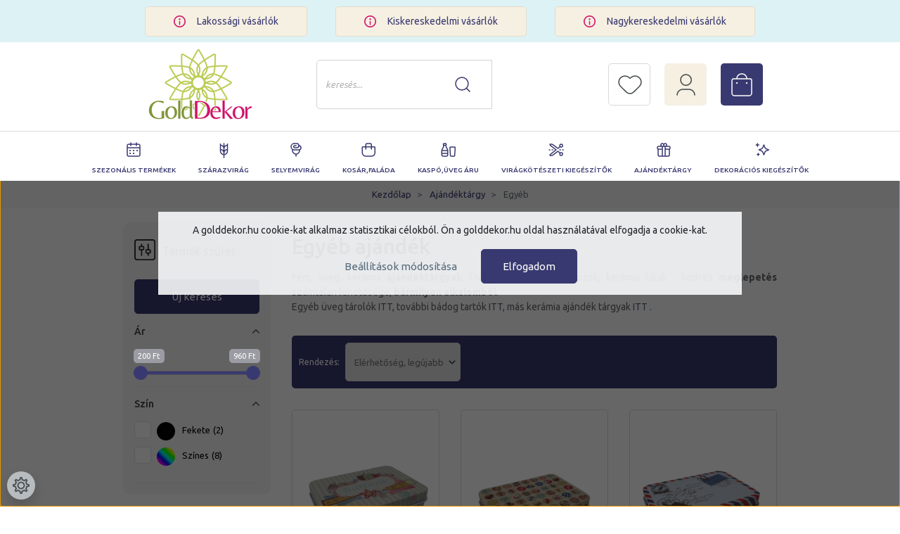

--- FILE ---
content_type: text/html; charset=UTF-8
request_url: https://www.golddekor.hu/ajandektargy-220/egyeb-228
body_size: 23609
content:

<!DOCTYPE html>
<html lang="hu" dir="ltr">
<head>
    <title>Ajándék tárgyak [Gold֍Dekor] </title>
    <meta charset="utf-8">
    <meta name="keywords" content="Egyéb, Gold Dekor Kft">
    <meta name="description" content="Dekorációs kellékek, amelyek akár ajándékként is megállják helyüket - változatos anyagok, kedvező árak...">
    <meta name="robots" content="index, follow">
    <meta property="og:title" content="Ajándék tárgyak [Gold֍Dekor] " />
    <meta property="og:description" content="Dekorációs kellékek, amelyek akár ajándékként is megállják helyüket - változatos anyagok, kedvező árak..." />
    <meta property="og:type" content="website" />
    <meta property="og:url" content="https://www.golddekor.hu/ajandektargy-220/egyeb-228" />
    <meta property="og:image" content="https://golddekor.cdn.shoprenter.hu/custom/golddekor/image/cache/w1200h628//kateg%C3%B3ria/20160117_155805.jpg.webp?lastmod=0.1746175091" />
    <link href="https://golddekor.cdn.shoprenter.hu/custom/golddekor/image/data/logo_golddekor_2.png?lastmod=1732463972.1746175091" rel="icon" />
    <link href="https://golddekor.cdn.shoprenter.hu/custom/golddekor/image/data/logo_golddekor_2.png?lastmod=1732463972.1746175091" rel="apple-touch-icon" />
    <base href="https://www.golddekor.hu:443" />
    <meta name="google-site-verification" content="XriYGpt9iYy7Tt61OeXzdU0Fe1Xk-RP9au89ERGFbMk" />

    <meta name="viewport" content="width=device-width, initial-scale=1, maximum-scale=1, user-scalable=0">
            <link href="https://www.golddekor.hu/ajandektargy-220/egyeb-228" rel="canonical">
    
            
                <link rel="preconnect" href="https://fonts.googleapis.com">
<link rel="preconnect" href="https://fonts.gstatic.com" crossorigin>
<link href="https://fonts.googleapis.com/css2?family=Open+Sans:ital,wght@0,300;0,400;0,500;0,600;0,700;1,300;1,400&family=Red+Hat+Display:wght@400;500;700&family=Ubuntu:ital,wght@0,300;0,400;0,500;0,700;1,300;1,400;1,500;1,700&display=swap" rel="stylesheet">
    <link href="https://cdnjs.cloudflare.com/ajax/libs/fancybox/3.5.7/jquery.fancybox.min.css" rel="stylesheet" />

            <link rel="stylesheet" href="https://golddekor.cdn.shoprenter.hu/web/compiled/css/jquery_ui.css?v=1769602146" media="screen">
            <link rel="stylesheet" href="https://golddekor.cdn.shoprenter.hu/custom/golddekor/catalog/view/theme/starter_global/style/1726222080.1582880535.1715249959.1704205908.css?v=null.1746175091" media="screen">
        <script>
        window.nonProductQuality = 80;
    </script>
    <script src="//ajax.googleapis.com/ajax/libs/jquery/1.10.2/jquery.min.js"></script>
    <script>window.jQuery || document.write('<script src="https://golddekor.cdn.shoprenter.hu/catalog/view/javascript/jquery/jquery-1.10.2.min.js?v=1484139539"><\/script>');</script>
    <script src="//cdn.jsdelivr.net/npm/slick-carousel@1.8.1/slick/slick.min.js"></script>

            
    
    <!-- Header JavaScript codes -->
            <script src="https://golddekor.cdn.shoprenter.hu/web/compiled/js/countdown.js?v=1769602145"></script>
                    <script src="https://golddekor.cdn.shoprenter.hu/web/compiled/js/base.js?v=1769602145"></script>
                    <script src="https://golddekor.cdn.shoprenter.hu/web/compiled/js/before_starter2_head.js?v=1769602145"></script>
                    <script src="https://golddekor.cdn.shoprenter.hu/web/compiled/js/before_starter2_productpage.js?v=1769602145"></script>
                    <script src="https://golddekor.cdn.shoprenter.hu/web/compiled/js/nanobar.js?v=1769602145"></script>
                    <script src="https://golddekor.cdn.shoprenter.hu/web/compiled/js/listpage.js?v=1769602145"></script>
                    <!-- Header jQuery onLoad scripts -->
    <script>window.countdownFormat='%D:%H:%M:%S';var BASEURL='https://www.golddekor.hu';Currency={"symbol_left":"","symbol_right":" Ft","decimal_place":0,"decimal_point":",","thousand_point":".","currency":"HUF","value":1};var widgetArray={"widget-16":true,"widget-17":true,"widget-10":true,"widget-system_price":true,"widget-system_manufacturer":true,"widget-15":true,"widget-14":true,"widget-3":true,"widget-5":true,"widget-2":true,"widget-11":true,"widget-6":true,"widget-13":true,"widget-7":true,"widget-1":true,"widget-8":true,"widget-21":true,"widget-18":true,"widget-25":true,"widget-9":true};$(document).ready(function(){});$(window).load(function(){$('.checkbox-list .slice-with-title .slice-options').hide()
$('.checkbox-list .slice-with-title .slice-title a').click(function(){$(this).parents('.slice').find('.slice-options').slideToggle('slow');});$('.radio-list .slice-with-title .slice-options').hide()
$('.radio-list .slice-with-title .slice-title a').click(function(){$(this).parents('.slice').find('.slice-options').slideToggle('slow');});window.filter_overlay.boxStatus=1;window.filter_overlay.contentStatus=0;});</script><!--Custom header scripts--><script id="barat_hud_sr_script">var hst=document.createElement("script");hst.src="//admin.fogyasztobarat.hu/h-api.js";hst.type="text/javascript";hst.setAttribute("data-id","9X5AVL17");hst.setAttribute("id","fbarat");var hs=document.getElementById("barat_hud_sr_script");hs.parentNode.insertBefore(hst,hs);</script><script src="https://golddekor.cdn.shoprenter.hu/web/compiled/js/vue/manifest.bundle.js?v=1769602142"></script><script>var ShopRenter=ShopRenter||{};ShopRenter.onCartUpdate=function(callable){document.addEventListener('cartChanged',callable)};ShopRenter.onItemAdd=function(callable){document.addEventListener('AddToCart',callable)};ShopRenter.onItemDelete=function(callable){document.addEventListener('deleteCart',callable)};ShopRenter.onSearchResultViewed=function(callable){document.addEventListener('AuroraSearchResultViewed',callable)};ShopRenter.onSubscribedForNewsletter=function(callable){document.addEventListener('AuroraSubscribedForNewsletter',callable)};ShopRenter.onCheckoutInitiated=function(callable){document.addEventListener('AuroraCheckoutInitiated',callable)};ShopRenter.onCheckoutShippingInfoAdded=function(callable){document.addEventListener('AuroraCheckoutShippingInfoAdded',callable)};ShopRenter.onCheckoutPaymentInfoAdded=function(callable){document.addEventListener('AuroraCheckoutPaymentInfoAdded',callable)};ShopRenter.onCheckoutOrderConfirmed=function(callable){document.addEventListener('AuroraCheckoutOrderConfirmed',callable)};ShopRenter.onCheckoutOrderPaid=function(callable){document.addEventListener('AuroraOrderPaid',callable)};ShopRenter.onCheckoutOrderPaidUnsuccessful=function(callable){document.addEventListener('AuroraOrderPaidUnsuccessful',callable)};ShopRenter.onProductPageViewed=function(callable){document.addEventListener('AuroraProductPageViewed',callable)};ShopRenter.onMarketingConsentChanged=function(callable){document.addEventListener('AuroraMarketingConsentChanged',callable)};ShopRenter.onCustomerRegistered=function(callable){document.addEventListener('AuroraCustomerRegistered',callable)};ShopRenter.onCustomerLoggedIn=function(callable){document.addEventListener('AuroraCustomerLoggedIn',callable)};ShopRenter.onCustomerUpdated=function(callable){document.addEventListener('AuroraCustomerUpdated',callable)};ShopRenter.onCartPageViewed=function(callable){document.addEventListener('AuroraCartPageViewed',callable)};ShopRenter.customer={"userId":0,"userClientIP":"18.219.254.101","userGroupId":8,"customerGroupTaxMode":"gross","customerGroupPriceMode":"gross_net_tax","email":"","phoneNumber":"","name":{"firstName":"","lastName":""}};ShopRenter.theme={"name":"starter_global","family":"starter","parent":""};ShopRenter.shop={"name":"golddekor","locale":"hu","currency":{"code":"HUF","rate":1},"domain":"golddekor.myshoprenter.hu"};ShopRenter.page={"route":"product\/list","queryString":"ajandektargy-220\/egyeb-228"};ShopRenter.formSubmit=function(form,callback){callback();};let loadedAsyncScriptCount=0;function asyncScriptLoaded(position){loadedAsyncScriptCount++;if(position==='body'){if(document.querySelectorAll('.async-script-tag').length===loadedAsyncScriptCount){if(/complete|interactive|loaded/.test(document.readyState)){document.dispatchEvent(new CustomEvent('asyncScriptsLoaded',{}));}else{document.addEventListener('DOMContentLoaded',()=>{document.dispatchEvent(new CustomEvent('asyncScriptsLoaded',{}));});}}}}</script><script type="text/javascript"src="https://golddekor.cdn.shoprenter.hu/web/compiled/js/vue/customerEventDispatcher.bundle.js?v=1769602142"></script>                
            
            <script>window.dataLayer=window.dataLayer||[];function gtag(){dataLayer.push(arguments)};var ShopRenter=ShopRenter||{};ShopRenter.config=ShopRenter.config||{};ShopRenter.config.googleConsentModeDefaultValue="denied";</script>                        <script type="text/javascript" src="https://golddekor.cdn.shoprenter.hu/web/compiled/js/vue/googleConsentMode.bundle.js?v=1769602142"></script>

            
            
            <!-- Global site tag (gtag.js) - Google Ads: 998516779 -->
<script async src="https://www.googletagmanager.com/gtag/js?id=AW-998516779"></script>
<script>
  window.dataLayer = window.dataLayer || [];
  function gtag(){dataLayer.push(arguments);}
  gtag('js', new Date());

  gtag('config', 'AW-998516779');
</script>
            
            
    
</head>
<body id="body" class="page-body product-list-body category-list-body starter_global-body desktop-device-body" role="document">
<script>var bodyComputedStyle=window.getComputedStyle(document.body);ShopRenter.theme.breakpoints={'xs':parseInt(bodyComputedStyle.getPropertyValue('--breakpoint-xs')),'sm':parseInt(bodyComputedStyle.getPropertyValue('--breakpoint-sm')),'md':parseInt(bodyComputedStyle.getPropertyValue('--breakpoint-md')),'lg':parseInt(bodyComputedStyle.getPropertyValue('--breakpoint-lg')),'xl':parseInt(bodyComputedStyle.getPropertyValue('--breakpoint-xl'))}</script><div id="fb-root"></div><script>(function(d,s,id){var js,fjs=d.getElementsByTagName(s)[0];if(d.getElementById(id))return;js=d.createElement(s);js.id=id;js.src="//connect.facebook.net/hu_HU/sdk/xfbml.customerchat.js#xfbml=1&version=v2.12&autoLogAppEvents=1";fjs.parentNode.insertBefore(js,fjs);}(document,"script","facebook-jssdk"));</script>
                    

<!-- cached -->    <div class="nanobar-cookie-cog d-flex-center rounded-circle js-hidden-nanobar-button">
        <svg xmlns="https://www.w3.org/2000/svg" width="24" height="24" viewBox="0 0 512 512">
    <path fill="currentColor" d="M512 289.7v-67.5l-68.2-18.1c-4.3-15.4-10.4-30.2-18.4-44.2l34.9-60.6 -47.6-47.6 -60.6 34.9c-14-8-28.8-14.1-44.2-18.4L289.7 0h-67.5l-18.1 68.2c-15.4 4.3-30.2 10.4-44.2 18.4L99.4 51.7 51.7 99.4l34.9 60.6c-8 14-14.1 28.8-18.4 44.2L0 222.3v67.5l68.2 18.1c4.3 15.4 10.4 30.2 18.4 44.2l-34.9 60.6 47.6 47.6 60.6-34.9c14 8 28.8 14.1 44.2 18.4l18.1 68.2h67.5l18.1-68.2c15.4-4.3 30.2-10.4 44.2-18.4l60.6 34.9 47.6-47.6 -34.9-60.6c8-14 14.1-28.8 18.4-44.2L512 289.7zM410.1 275.5l-2.5 12.1c-3.9 18.9-11.4 36.8-22.1 53.2l-6.8 10.3 31.6 55 -4.3 4.3 -55-31.6 -10.3 6.8c-16.4 10.8-34.3 18.2-53.2 22.1l-12.1 2.5L259 472h-6l-16.5-61.9 -12.1-2.5c-18.9-3.9-36.8-11.4-53.2-22.1l-10.3-6.8 -55 31.6 -4.3-4.3 31.6-55 -6.8-10.3c-10.8-16.4-18.2-34.3-22.1-53.2l-2.5-12.1L40 259v-6l61.9-16.5 2.5-12.1c3.9-18.9 11.4-36.8 22.1-53.2l6.8-10.3 -31.6-55 4.3-4.3 55 31.6 10.3-6.8c16.4-10.8 34.3-18.2 53.2-22.1l12.1-2.5L253 40h6l16.5 61.9 12.1 2.5c18.9 3.9 36.8 11.4 53.2 22.1l10.3 6.8 55-31.6 4.3 4.3 -31.6 55 6.8 10.3c10.8 16.4 18.2 34.3 22.1 53.2l2.5 12.1L472 253v6L410.1 275.5z"/>
    <path fill="currentColor" d="M256 140c-64 0-116 52-116 116s52 116 116 116 116-52 116-116S320 140 256 140zM256 332c-41.9 0-76-34.1-76-76s34.1-76 76-76 76 34.1 76 76S297.9 332 256 332z"/>
</svg>
    </div>
<div class="Fixed nanobar js-nanobar-first-login">
    <div class="container nanobar-container">
        <div class="row flex-column flex-sm-row">
            <div class="col-12 col-sm-6 col-lg-8 nanobar-text-cookies align-self-center text-sm-left">
                <span class="aurora-nanobar-text" id="nanoText" style="font-size: 14px;">A golddekor.hu cookie-kat alkalmaz statisztikai célokból. Ön a golddekor.hu oldal használatával elfogadja a cookie-kat.</span>
            </div>
            <div class="col-12 col-sm-6 col-lg-4 nanobar-buttons m-sm-0 text-center text-sm-right">
                <a href="" class="btn btn-link nanobar-settings-button js-nanobar-settings-button">
                    Beállítások módosítása
                </a>
                <a href="" class="btn btn-primary nanobar-btn js-nanobar-close-cookies" data-button-save-text="Beállítások mentése">
                    Elfogadom
                </a>
            </div>
        </div>
        <div class="nanobar-cookies js-nanobar-cookies flex-column flex-sm-row text-left pt-3 mt-3" style="display: none;">
            <div class="form-check pt-2 pb-2 pr-2 mb-0">
                <input class="form-check-input" type="checkbox" name="required_cookies" disabled checked />
                <label class="form-check-label">
                    Szükséges cookie-k
                    <div class="cookies-help-text text-muted">
                        Ezek a cookie-k segítenek abban, hogy a webáruház használható és működőképes legyen.
                    </div>
                </label>
            </div>
            <div class="form-check pt-2 pb-2 pr-2 mb-0">
                <input class="form-check-input js-nanobar-marketing-cookies" type="checkbox" name="marketing_cookies"
                         checked />
                <label class="form-check-label">
                    Marketing cookie-k
                    <div class="cookies-help-text text-muted">
                        Ezeket a cookie-k segítenek abban, hogy az Ön érdeklődési körének megfelelő reklámokat és termékeket jelenítsük meg a webáruházban.
                    </div>
                </label>
            </div>
        </div>
    </div>
</div>

<script>
    (function ($) {
        $(document).ready(function () {
            new AuroraNanobar.FirstLogNanobarCheckbox(jQuery('.js-nanobar-first-login'), 'modal');
        });
    })(jQuery);
</script>
<!-- /cached -->
<!-- cached --><div class="Fixed nanobar js-nanobar-free-shipping">
    <div class="container nanobar-container">
        <button type="button" class="close js-nanobar-close" aria-label="Close">
            <span aria-hidden="true">&times;</span>
        </button>
        <div class="nanobar-text px-3"></div>
    </div>
</div>

<script>$(document).ready(function(){document.nanobarInstance=new AuroraNanobar.FreeShippingNanobar($('.js-nanobar-free-shipping'),'modal','4','','1');});</script><!-- /cached -->
                <!-- page-wrap -->

                <div class="page-wrap">
                                                
    <header class="sticky-header">
                    <div class="header-top-line-golddecor d-none d-lg-block">
                <div class="container">
                        <div id="section-golddekor_headertop" class="section-wrapper ">
    
    <div class="golddecor-top3">	
	
		
		<div class="golddecor-top3-item">			
			<img src="https://golddekor.cdn.shoprenter.hu/custom/golddekor/image/data/golddecor_theme/top3.svg?v=null.1746175091">
			 <a href="lakossagi-vasarloknak-20"> 				Lakossági vásárlók
			 </a> 			
		</div>			
		
		
		<div class="golddecor-top3-item">			
			<img src="https://golddekor.cdn.shoprenter.hu/custom/golddekor/image/data/golddecor_theme/top3.svg?v=null.1746175091">
			 <a href="kiskereskedelmi-vasarloknak-21"> 				Kiskereskedelmi vásárlók
			 </a> 			
		</div>			
		
		
		<div class="golddecor-top3-item">			
			<img src="https://golddekor.cdn.shoprenter.hu/custom/golddekor/image/data/golddecor_theme/top3.svg?v=null.1746175091">
			 <a href="nagykereskedelmi-vasarloknak-22"> 				Nagykereskedelmi vásárlók
			 </a> 			
		</div>			
	</div>


</div>

                </div>
            </div>
            <div class="header-bottom-line">
                <div class="container">
                    <div class="header-bottom">
                        <nav class="navbar navbar-expand-lg justify-content-between">
							<div class="d-lg-none">
								<button id="js-hamburger-icon" class="nav-link btn btn-link p-0">
									<div class="hamburger-icon position-relative">
										<div class="hamburger-icon-line position-absolute line-1"></div>
										<div class="hamburger-icon-line position-absolute line-2"></div>
										<div class="hamburger-icon-line position-absolute line-3"></div>
									</div>								
								</button>								
							</div>
                            <!-- cached -->
    <a class="navbar-brand" href="/"><img style="border: 0; max-width: 220px;" src="https://golddekor.cdn.shoprenter.hu/custom/golddekor/image/cache/w220h100m00/icons/logo_golddekor_2.png?v=1656494968" title="Gold Dekor Kft" alt="Gold Dekor Kft" /></a>
<!-- /cached -->
							<div class="logo-slogen d-none d-xl-block">
								A virágkellékek webáruháza <span class="otletek">az ötletek forrása</span>
							</div>
							                      
							
<div class="dropdown search-module d-flex">
    <div class="input-group">
        <input class="form-control disableAutocomplete" type="text" placeholder="keresés..." value=""
               id="filter_keyword" 
               onclick="this.value=(this.value==this.defaultValue)?'':this.value;"/>
        <div class="input-group-append">
            <button class="btn btn-link" onclick="moduleSearch();">
                <svg width="22" height="22" viewBox="0 0 22 22" fill="none" xmlns="http://www.w3.org/2000/svg">
<path d="M21 21L16.3001 16.3001M16.3042 3.62575C19.8052 7.12675 19.8052 12.803 16.3042 16.304C12.8032 19.805 7.12701 19.805 3.62599 16.304C0.124994 12.803 0.124994 7.12676 3.62599 3.62575C7.12699 0.12475 12.8032 0.12475 16.3042 3.62575Z" stroke="currentColor" stroke-width="1.5" stroke-linecap="round" stroke-linejoin="round"/>
</svg>

            </button>
        </div>
    </div>

    <input type="hidden" id="filter_description" value="0"/>
    <input type="hidden" id="search_shopname" value="golddekor"/>
    <div id="results" class="dropdown-menu search-results p-0"></div>
</div>



							 <hx:include src="/_fragment?_path=_format%3Dhtml%26_locale%3Den%26_controller%3Dmodule%252Fwishlist&amp;_hash=2TSum2D4tmR9coUev0ZDwSAnU4mzhlN1uDLuB5YXWaY%3D"></hx:include>
							<div class=" d-none d-lg-block">
						    	<!-- cached -->
    <ul class="nav login-list">
                    <li class="nav-item">
                <a class="nav-link" href="index.php?route=account/login" title="Belépés">  <svg width="27" height="31" viewBox="0 0 27 31" fill="none" xmlns="http://www.w3.org/2000/svg">
<path d="M1 30C1 25.4688 4.59712 22.025 8.91367 22.025H18.0863C22.5827 22.025 26 25.65 26 30M18.9856 3.175C22.0432 6.25625 22.0432 11.15 18.9856 14.05C15.9281 16.95 11.0719 17.1312 8.19424 14.05C5.31655 10.9687 5.13669 6.075 8.19424 3.175C11.2518 0.275 15.9281 0.275 18.9856 3.175Z" stroke="currentColor" stroke-width="1.5" stroke-linecap="round" stroke-linejoin="round"/>
</svg>

                </a>
            </li>

            </ul>
<!-- /cached -->
							</div>
                           
                            <div id="js-cart">
                                <hx:include src="/_fragment?_path=_format%3Dhtml%26_locale%3Den%26_controller%3Dmodule%252Fcart&amp;_hash=R3VU69EqZO8w7QM7UXQRBtUwXb4a0pcl6hszJzv4Osk%3D"></hx:include>
                            </div>
                        </nav>
                    </div>
                </div>
            </div>
		 <div class="header-bottom-line-2">
			 <div class=" d-none d-lg-block">
				


                    
            <div id="module_category_wrapper" class="module-category-wrapper">
    
    <div id="category" class="module content-module header-position category-module" >
                <div class="module-body">
                        <div id="category-nav">
            


<ul class="nav nav-pills category category-menu sf-menu sf-horizontal builded">
    <li id="cat_393" class="nav-item item category-list module-list parent even dropDownParent align-1">
    <a href="https://www.golddekor.hu/szezonalis_termekek" class="nav-link">
                Szezonális termékek
    </a>
    <div class="children js-subtree-dropdown subtree-dropdown">
        <div style="width: 0px; height: 500px" class="subtree-dropdown-inner p-3">
            <div class="golddekor-dropdown">
	<div class="top-line-radius top-line-radius1"> 
	</div>
	<div class="top-line"> 
	</div>
	<div class="content-wrapper">
		<div class="col1 col"><a href="/szezonalis-termekek-392/valentin-257">Valentin</a><a href="szezonalis-termekek-392/nyari-dekoracio-362">Nyári Dekoráció</a><a href="szezonalis-termekek-392/oszi-aprosagok-233">Őszi apróságok</a><a href="szezonalis-termekek-392/eskuvo-366">Esküvő</a><a href="szezonalis-termekek-392/husveti-dekoracio-259">Húsvéti dekoráció</a> <a href="szezonalis-termekek-392/karacsonyi-kellekek-223">Karácsonyi kellékek</a>
		</div>
		<div class="col2 col"> 
		</div>
	</div>
	<img src="https://golddekor.cdn.shoprenter.hu/custom/golddekor/image/data/golddecor_theme/szezonalis.jpg?v=1656497707" />
</div>
        </div>
    </div>
</li><li id="cat_274" class="nav-item item category-list module-list parent odd dropDownParent align-1">
    <a href="https://www.golddekor.hu/szarazvirag-274" class="nav-link">
                Szárazvirág
    </a>
    <div class="children js-subtree-dropdown subtree-dropdown">
        <div style="width: 0px; height: 500px" class="subtree-dropdown-inner p-3">
            <div class="golddekor-dropdown">
	<div class="top-line-radius top-line-radius11"> 
	</div>
	<div class="top-line"> 
	</div>
	<div class="content-wrapper">
		<div class="col1 col"><a href="/szarazvirag-274/kiegeszitok-339">Kiegészítők</a><a href="/szarazvirag-274/termesek-340">Termések</a><a href="/szarazvirag-274/viragok-338">Virágok</a>
		</div>
		<div class="col2 col"> 
		</div>
	</div>
	<img src="https://golddekor.cdn.shoprenter.hu/custom/golddekor/image/data/golddecor_theme/szarazvirag.jpg?v=1656497872" />
</div>
        </div>
    </div>
</li><li id="cat_292" class="nav-item item category-list module-list parent even dropDownParent align-1">
    <a href="https://www.golddekor.hu/selyemvirag-292" class="nav-link">
                Selyemvirág
    </a>
    <div class="children js-subtree-dropdown subtree-dropdown">
        <div style="width: 0px; height: 500px" class="subtree-dropdown-inner p-3">
            <div class="golddekor-dropdown">
	<div class="top-line-radius top-line-radius2"> 
	</div>
	<div class="top-line"> 
	</div>
	<div class="content-wrapper">
		<div class="col1 col"><a href="/selyemvirag-292/csokros-305">Csokros</a> <a href="/selyemvirag-292/dekor-selyemvirag-306">Dekor selyemvirág</a> <a href="/selyemvirag-292/fejvirag-307">Fejvirág</a> <a href="/selyemvirag-292/polyfoam-308">Polyfoam</a>
		</div>
		<div class="col2 col"><a href="/selyemvirag-292/real-touch-309">Real touch</a> <a href="/selyemvirag-292/rozsabox-378">Rózsabox</a> <a href="/selyemvirag-292/szalas-310">Szálas</a> <a href="/selyemvirag-292/zoldek-293">Zöldek</a>
		</div>
	</div>
	<img src="https://golddekor.cdn.shoprenter.hu/custom/golddekor/image/data/golddecor_theme/selyemvirag.jpg?v=1656497983" />
</div>
        </div>
    </div>
</li><li id="cat_287" class="nav-item item category-list module-list parent odd dropDownParent align-1">
    <a href="https://www.golddekor.hu/kosar-aru-287" class="nav-link">
                Kosár,Faláda
    </a>
    <div class="children js-subtree-dropdown subtree-dropdown">
        <div style="width: 0px; height: 500px" class="subtree-dropdown-inner p-3">
            <div class="golddekor-dropdown">
	<div class="top-line-radius top-line-radius12"> 
	</div>
	<div class="top-line"> 
	</div>
	<div class="content-wrapper">
		<div class="col1 col"><a href="/kosar-aru-287/egy-reszes-288">Egy részes</a><a href="/kosar-aru-287/szettek-303">Szettek</a>
			<div class="col2 col"> 
			</div>
		</div>
		<img src="https://golddekor.cdn.shoprenter.hu/custom/golddekor/image/data/golddecor_theme/kosar_falada.jpg?v=1656498017" />
	</div>
</div>
        </div>
    </div>
</li><li id="cat_267" class="nav-item item category-list module-list parent even dropDownParent align-1">
    <a href="https://www.golddekor.hu/kaspo-267" class="nav-link">
                Kaspó,Üveg áru
    </a>
    <div class="children js-subtree-dropdown subtree-dropdown">
        <div style="width: 0px; height: 500px" class="subtree-dropdown-inner p-3">
            <div class="golddekor-dropdown">
	<div class="top-line-radius top-line-radius3"> 
	</div>
	<div class="top-line"> 
	</div>
	<div class="content-wrapper">
		<div class="col1 col"><a href="/kaspo-267/egyeb-268">Bádog</a><a href="https://www.golddekor.hu/kaspo-267/egyeb-kaspok-401">Egyéb</a><a href="/kaspo-267/egy-reszes-291">Kerámia</a><a href="https://www.golddekor.hu/kaspo-267/uveg-tanyer-tal-tarolo-407">Üveg tányér,tál</a><a href="/kaspo-267/vaza-kehely-317">Üveg Váza, kehely</a>
		</div>
		<div class="col2 col"> 
		</div>
	</div>
	<img src="https://golddekor.cdn.shoprenter.hu/custom/golddekor/image/cache/w0h0q80np1/golddecor_theme/kaspo.jpg?v=1656594931" />
</div>
        </div>
    </div>
</li><li id="cat_394" class="nav-item item category-list module-list parent odd dropDownParent align-1">
    <a href="https://www.golddekor.hu/viragkoteszeti_kiegeszitok" class="nav-link">
                Virágkötészeti kiegészítők
    </a>
    <div class="children js-subtree-dropdown subtree-dropdown">
        <div style="width: 0px; height: 500px" class="subtree-dropdown-inner p-3">
            <div class="golddekor-dropdown">
	<div class="top-line-radius top-line-radius4"> 
	</div>
	<div class="top-line"> 
	</div>
	<div class="content-wrapper">
		<div class="col1 col"><a href="/viragkoteszeti-kiegeszitok-393/csomagolo-anyag-235">Csomagoló anyag</a> <a href="/viragkoteszeti-kiegeszitok-393/szalag-271">Szalag</a> <a href="/viragkoteszeti-kiegeszitok-393/kellekek-269">Kellékek</a>
		</div>
		<div class="col2 col"> 
		</div>
	</div>
	<img src="https://golddekor.cdn.shoprenter.hu/custom/golddekor/image/cache/w0h0q80np1/golddecor_theme/viragkoteszet.jpg?v=1656566478" />
</div>
        </div>
    </div>
</li><li id="cat_220" class="nav-item item category-list module-list selected parent even dropDownParent align-1">
    <a href="https://www.golddekor.hu/ajandektargy-220" class="nav-link">
                Ajándéktárgy
    </a>
    <div class="children js-subtree-dropdown subtree-dropdown">
        <div style="width: 0px; height: 500px" class="subtree-dropdown-inner p-3">
            <div class="golddekor-dropdown">
	<div class="top-line-radius top-line-radius5"> 
	</div>
	<div class="top-line"> 
	</div>
	<div class="content-wrapper">
		<div class="col1 col"><a href="/ajandektargy-220/angyalkak-225">Angyalkák</a> <a href="/ajandektargy-220/egyeb-228">Egyéb</a> <a href="/ajandektargy-220/figurak-232">Figurák</a> <a href="/ajandektargy-220/parologtato-290">Párologtató</a> <a href="/ajandektargy-220/pluss-234">Plüss</a> <a href="/ajandektargy-220/tunderkert-364">Tündérkert</a>
		</div>
		<div class="col2 col"> 
		</div>
	</div>
	<img src="https://golddekor.cdn.shoprenter.hu/custom/golddekor/image/cache/w0h0q80np1/golddecor_theme/ajandektargy.jpg?v=1656566900" />
</div>
        </div>
    </div>
</li><li id="cat_230" class="nav-item item category-list module-list parent odd dropDownParent align-1">
    <a href="https://www.golddekor.hu/dekoracios-kiegeszitok-230" class="nav-link">
                Dekorációs kiegészítők
    </a>
    <div class="children js-subtree-dropdown subtree-dropdown">
        <div style="width: 0px; height: 500px" class="subtree-dropdown-inner p-3">
            <div class="golddekor-dropdown">
	<div class="top-line-radius top-line-radius6"> 
	</div>
	<div class="top-line"> 
	</div>
	<div class="content-wrapper">
		<div class="col1 col"><a href="/viragkoteszeti-kiegeszitok-393/alapok-256">Alapok</a><a href="/dekoracios-kiegeszitok-230/ontapik-283">Apróságok</a><a href="/dekoracios-kiegeszitok-230/betuzok-258">Betűzők</a><a href="/viragkoteszeti-kiegeszitok-393/dekor-drot-262">Dekor drót</a><a href="/dekoracios-kiegeszitok-230/egyeb-231">Egyéb</a><a href="/dekoracios-kiegeszitok-230/girland-es-kopogtato-264">Girland és kopogtató</a><a href="/dekoracios-kiegeszitok-230/gyongyok-276">Gyöngyök, kavicsok</a><a href="/dekoracios-kiegeszitok-230/kartyak-278">Kártyák és felíratok</a><a href="/ajandektargy-220/kalitkak-277">Kalitkák</a>
		</div>
		<div class="col2 col"><a href="/dekoracios-kiegeszitok-230/lampas-gyertyatarto-359">Lámpás, gyertyatartó</a><a href="/dekoracios-kiegeszitok-230/lepkek-280">Lepkék és madarak</a><a href="/dekoracios-kiegeszitok-230/lufi-dekoracio-379">Lufi dekoráció</a><a href="/dekoracios-kiegeszitok-230/mugyumolcs-bogyok-282">Műgyümölcs, bogyók</a><a href="/dekoracios-kiegeszitok-230/spiral-284">Spirál,dekor ág</a><a href="/dekoracios-kiegeszitok-230/tollak-334">Tollak</a><a href="/dekoracios-kiegeszitok-230/mukorom-kellek-304">Műköröm kellék</a>
		</div>
	</div>
	<img src="https://golddekor.cdn.shoprenter.hu/custom/golddekor/image/cache/w0h0q80np1/golddecor_theme/dekoracios.jpg?v=1656595196" />
</div>
        </div>
    </div>
</li>
</ul>

<script>$(function(){$("ul.category").superfish({animation:{opacity:'show'},popUpSelector:"ul.category,ul.children,.js-subtree-dropdown",delay:400,speed:'normal',hoverClass:'js-sf-hover'});});</script>        </div>
            </div>
                                </div>
    
            </div>
    
			</div>   
		</div>
            </header>

                            
            <main class="has-sticky">
                        	        <nav aria-label="breadcrumb">
        <ol class="breadcrumb" itemscope itemtype="https://schema.org/BreadcrumbList">
                            <li class="breadcrumb-item"  itemprop="itemListElement" itemscope itemtype="https://schema.org/ListItem">
                                            <a itemprop="item" href="https://www.golddekor.hu">
                            <span itemprop="name">Kezdőlap</span>
                        </a>
                    
                    <meta itemprop="position" content="1" />
                </li>
                            <li class="breadcrumb-item"  itemprop="itemListElement" itemscope itemtype="https://schema.org/ListItem">
                                            <a itemprop="item" href="https://www.golddekor.hu/ajandektargy-220">
                            <span itemprop="name">Ajándéktárgy</span>
                        </a>
                    
                    <meta itemprop="position" content="2" />
                </li>
                            <li class="breadcrumb-item active" aria-current="page" itemprop="itemListElement" itemscope itemtype="https://schema.org/ListItem">
                                            <span itemprop="name">Egyéb</span>
                    
                    <meta itemprop="position" content="3" />
                </li>
                    </ol>
    </nav>


    <div class="container">
        <div class="row">
            <section class="col-lg-9 col-sm-12 col-xs-12 column-content two-column-content column-content-right">
                <div>
                                            <div class="page-head">
                                                            <h1 class="page-head-title">Egyéb ajándék</h1>
                                                    </div>
                    
                                            <div class="page-body">
                                
            <div class="category-description"><p style="text-align: justify;">Fém, üveg, kerámia <strong>ajándéktárgyak</strong>. Üveg tárolók, fém dobozok, kerámia tálak - kedves <strong>meglepetés </strong>számtalan lehetősége, <strong>bármilyen alkalomból</strong>.<br />
	Egyéb üveg tárolók <a href="https://www.golddekor.hu/termekeink-126/uveg-aru-297/uveg-tanyertal-298">ITT</a>, további bádog tartók <a href="https://www.golddekor.hu/termekeink-126/kaspo-267/egyeb-268">ITT</a>, más kerámia ajándék tárgyak <a href="https://www.golddekor.hu/kaspo-267/egy-reszes-291">ITT</a> .
</p></div>
    
    
    
    
    

            <div class="sortbar sortbar-top d-flex justify-content-between">           
            <div class="sort d-flex align-items-center">
    <span class="sort-label mr-2">Rendezés:</span>
    <div class="sort-select">
        <select class="form-control" name="sort" onchange="location = this.value">
                                            <option value="https://www.golddekor.hu/ajandektargy-220/egyeb-228?sort=p.sort_order&amp;order=ASC&amp;page=1">Alapértelmezett</option>
                                            <option value="https://www.golddekor.hu/ajandektargy-220/egyeb-228?sort=pd.name&amp;order=ASC&amp;page=1">Név, A - Z</option>
                                            <option value="https://www.golddekor.hu/ajandektargy-220/egyeb-228?sort=pd.name&amp;order=DESC&amp;page=1">Név, Z - A</option>
                                            <option value="https://www.golddekor.hu/ajandektargy-220/egyeb-228?sort=p.price&amp;order=ASC&amp;page=1">Ár szerint növekvő</option>
                                            <option value="https://www.golddekor.hu/ajandektargy-220/egyeb-228?sort=p.price&amp;order=DESC&amp;page=1">Ár szerint csökkenő</option>
                                            <option value="https://www.golddekor.hu/ajandektargy-220/egyeb-228?sort=rating&amp;order=DESC&amp;page=1">Értékelés, legjobb</option>
                                            <option value="https://www.golddekor.hu/ajandektargy-220/egyeb-228?sort=p.date_available&amp;order=DESC&amp;page=1"selected="selected">Elérhetőség, legújabb</option>
                                            <option value="https://www.golddekor.hu/ajandektargy-220/egyeb-228?sort=bestseller&amp;order=DESC&amp;page=1">Legtöbbet vásárolt</option>
                    </select>
    </div>
</div>
			<nav class="d-flex-between flex-column flex-sm-row pagination-wrapper" aria-label="Page navigation">
            <div class="results">1 - 10 / 10 termék</div>
        <ul class="pagination m-0">
                            </ul>
</nav>
        </div>

        <div class="snapshot-list-container">
            <div class="product-snapshot-vertical snapshot_vertical list grid-style list_with_divs" id="snapshot_vertical"><div class="product-snapshot list_div_item">    
<div class="card product-card h-100  mobile-simple-view" >
    <div class="card-top-position"></div>
            <div class="position-absolute">
            

<div class="product_badges horizontal-orientation">
    </div>

        </div>
        <div class="product-card-image d-flex-center position-relative list_picture">
        
        <a class="img-thumbnail-link" href="https://www.golddekor.hu/ajandektargy-220/egyeb-228/mintas-doboz-kicsi-button-67699" title="Mintás doboz kicsi-Button">
                            <img src="[data-uri]" data-src="https://golddekor.cdn.shoprenter.hu/custom/golddekor/image/cache/w1000h1333/GD1503139D.jpg.webp?lastmod=1749834799.1746175091" class="card-img-top img-thumbnail" title="Mintás doboz kicsi-Button" alt="Mintás doboz kicsi-Button"  />
                    </a>
    </div>
    <div class="card-body product-card-body">
                <h2 class="product-card-item product-card-title h4">
    <a href="https://www.golddekor.hu/ajandektargy-220/egyeb-228/mintas-doboz-kicsi-button-67699" title="Mintás doboz kicsi-Button">Mintás doboz kicsi-Button</a>
    </h2>    <div class="product-card-item product-card-price d-flex flex-row flex-wrap">
                    <span class="product-price">330 Ft</span>
                    </div>
    

    </div>
    <div class="card-footer product-card-footer">
        <div class="product-card-item product-card-details">
    <a class="btn btn-primary" href="https://www.golddekor.hu/ajandektargy-220/egyeb-228/mintas-doboz-kicsi-button-67699">
        Részletek
    </a>
</div>
        <div class="product-card-item product-card-cart-button list_addtocart">
    <input type="hidden" name="quantity" value="1"/><a rel="nofollow, noindex" href="https://www.golddekor.hu/index.php?route=checkout/cart&product_id=67699&quantity=1" data-product-id="67699" data-name="Mintás doboz kicsi-Button" data-price="329.999975" data-quantity-name="db" data-price-without-currency="330.00" data-currency="HUF" data-product-sku="GD1503139D" data-brand=""  class="button btn btn-primary button-add-to-cart"><span>Kosárba</span></a>
</div>
        <input type="hidden" name="product_id" value="67699" />
    </div>
</div>
</div><div class="product-snapshot list_div_item">    
<div class="card product-card h-100  mobile-simple-view" >
    <div class="card-top-position"></div>
            <div class="position-absolute">
            

<div class="product_badges horizontal-orientation">
    </div>

        </div>
        <div class="product-card-image d-flex-center position-relative list_picture">
        
        <a class="img-thumbnail-link" href="https://www.golddekor.hu/ajandektargy-220/egyeb-228/mintas-doboz-kicsi-retro-67702" title="Mintás doboz kicsi-Retro">
                            <img src="[data-uri]" data-src="https://golddekor.cdn.shoprenter.hu/custom/golddekor/image/cache/w1000h1333/GD1503139F.jpg.webp?lastmod=1749834800.1746175091" class="card-img-top img-thumbnail" title="Mintás doboz kicsi-Retro" alt="Mintás doboz kicsi-Retro"  />
                    </a>
    </div>
    <div class="card-body product-card-body">
                <h2 class="product-card-item product-card-title h4">
    <a href="https://www.golddekor.hu/ajandektargy-220/egyeb-228/mintas-doboz-kicsi-retro-67702" title="Mintás doboz kicsi-Retro">Mintás doboz kicsi-Retro</a>
    </h2>    <div class="product-card-item product-card-price d-flex flex-row flex-wrap">
                    <span class="product-price">330 Ft</span>
                    </div>
    

    </div>
    <div class="card-footer product-card-footer">
        <div class="product-card-item product-card-details">
    <a class="btn btn-primary" href="https://www.golddekor.hu/ajandektargy-220/egyeb-228/mintas-doboz-kicsi-retro-67702">
        Részletek
    </a>
</div>
        <div class="product-card-item product-card-cart-button list_addtocart">
    <input type="hidden" name="quantity" value="1"/><a rel="nofollow, noindex" href="https://www.golddekor.hu/index.php?route=checkout/cart&product_id=67702&quantity=1" data-product-id="67702" data-name="Mintás doboz kicsi-Retro" data-price="329.999975" data-quantity-name="db" data-price-without-currency="330.00" data-currency="HUF" data-product-sku="GD1503139F" data-brand=""  class="button btn btn-primary button-add-to-cart"><span>Kosárba</span></a>
</div>
        <input type="hidden" name="product_id" value="67702" />
    </div>
</div>
</div><div class="product-snapshot list_div_item">    
<div class="card product-card h-100  mobile-simple-view" >
    <div class="card-top-position"></div>
            <div class="position-absolute">
            

<div class="product_badges horizontal-orientation">
    </div>

        </div>
        <div class="product-card-image d-flex-center position-relative list_picture">
        
        <a class="img-thumbnail-link" href="https://www.golddekor.hu/ajandektargy-220/egyeb-228/mintas-doboz-kicsi-boritek-67696" title="Mintás doboz kicsi-Boríték">
                            <img src="[data-uri]" data-src="https://golddekor.cdn.shoprenter.hu/custom/golddekor/image/cache/w1000h1333/GD1503139A.jpg.webp?lastmod=1749834799.1746175091" class="card-img-top img-thumbnail" title="Mintás doboz kicsi-Boríték" alt="Mintás doboz kicsi-Boríték"  />
                    </a>
    </div>
    <div class="card-body product-card-body">
                <h2 class="product-card-item product-card-title h4">
    <a href="https://www.golddekor.hu/ajandektargy-220/egyeb-228/mintas-doboz-kicsi-boritek-67696" title="Mintás doboz kicsi-Boríték">Mintás doboz kicsi-Boríték</a>
    </h2>    <div class="product-card-item product-card-price d-flex flex-row flex-wrap">
                    <span class="product-price">330 Ft</span>
                    </div>
    

    </div>
    <div class="card-footer product-card-footer">
        <div class="product-card-item product-card-details">
    <a class="btn btn-primary" href="https://www.golddekor.hu/ajandektargy-220/egyeb-228/mintas-doboz-kicsi-boritek-67696">
        Részletek
    </a>
</div>
        <div class="product-card-item product-card-cart-button list_addtocart">
    <input type="hidden" name="quantity" value="1"/><a rel="nofollow, noindex" href="https://www.golddekor.hu/index.php?route=checkout/cart&product_id=67696&quantity=1" data-product-id="67696" data-name="Mintás doboz kicsi-Boríték" data-price="329.999975" data-quantity-name="db" data-price-without-currency="330.00" data-currency="HUF" data-product-sku="GD1503139H" data-brand=""  class="button btn btn-primary button-add-to-cart"><span>Kosárba</span></a>
</div>
        <input type="hidden" name="product_id" value="67696" />
    </div>
</div>
</div><div class="product-snapshot list_div_item">    
<div class="card product-card h-100  mobile-simple-view" >
    <div class="card-top-position"></div>
            <div class="position-absolute">
            

<div class="product_badges horizontal-orientation">
            
                                                                        
        
        <div class="badgeitem-content badgeitem-content-id-5 badgeitem-content-image">
            <a class="badgeitem badgeitemid_5 badgeimage"
               href="/mintas-doboz-lapos-love-4272"
               
               style="background: transparent url('https://golddekor.cdn.shoprenter.hu/custom/golddekor/image/cache/w105h63/spots/akcio.png.webp?lastmod=0.1746175091') top left no-repeat; width: 105px; height: 63px;"
            >
                            </a>
        </div>
    

    </div>

        </div>
        <div class="product-card-image d-flex-center position-relative list_picture">
        
        <a class="img-thumbnail-link" href="https://www.golddekor.hu/ajandektargy-220/egyeb-228/mintas-doboz-lapos-love-4272" title="Mintás doboz lapos-Love">
                            <img src="[data-uri]" data-src="https://golddekor.cdn.shoprenter.hu/custom/golddekor/image/cache/w1000h1333/GD1503137A.jpg.webp?lastmod=1718366232.1746175091" class="card-img-top img-thumbnail" title="Mintás doboz lapos-Love" alt="Mintás doboz lapos-Love"  />
                    </a>
    </div>
    <div class="card-body product-card-body">
                <h2 class="product-card-item product-card-title h4">
    <a href="https://www.golddekor.hu/ajandektargy-220/egyeb-228/mintas-doboz-lapos-love-4272" title="Mintás doboz lapos-Love">Mintás doboz lapos-Love</a>
    </h2>    <div class="product-card-item product-card-price d-flex flex-row flex-wrap">
                    <del class="product-price-original mr-2">330 Ft</del>
            <span class="product-price-special">200 Ft</span>
                    </div>
    

    </div>
    <div class="card-footer product-card-footer">
        <div class="product-card-item product-card-details">
    <a class="btn btn-primary" href="https://www.golddekor.hu/ajandektargy-220/egyeb-228/mintas-doboz-lapos-love-4272">
        Részletek
    </a>
</div>
        <div class="product-card-item product-card-cart-button list_addtocart">
    <input type="hidden" name="quantity" value="1"/><a rel="nofollow, noindex" href="https://www.golddekor.hu/index.php?route=checkout/cart&product_id=4272&quantity=1" data-product-id="4272" data-name="Mintás doboz lapos-Love" data-price="199.999981" data-quantity-name="db" data-price-without-currency="200.00" data-currency="HUF" data-product-sku="GD1503137A" data-brand=""  class="button btn btn-primary button-add-to-cart"><span>Kosárba</span></a>
</div>
        <input type="hidden" name="product_id" value="4272" />
    </div>
</div>
</div><div class="product-snapshot list_div_item">    
<div class="card product-card h-100  mobile-simple-view" >
    <div class="card-top-position"></div>
            <div class="position-absolute">
            

<div class="product_badges horizontal-orientation">
    </div>

        </div>
        <div class="product-card-image d-flex-center position-relative list_picture">
        
        <a class="img-thumbnail-link" href="https://www.golddekor.hu/ajandektargy-220/egyeb-228/mintas-doboz-lapos-level-4273" title="Mintás doboz lapos-Levél">
                            <img src="[data-uri]" data-src="https://golddekor.cdn.shoprenter.hu/custom/golddekor/image/cache/w1000h1333/GD1503137B.jpg.webp?lastmod=1718366287.1746175091" class="card-img-top img-thumbnail" title="Mintás doboz lapos-Levél" alt="Mintás doboz lapos-Levél"  />
                    </a>
    </div>
    <div class="card-body product-card-body">
                <h2 class="product-card-item product-card-title h4">
    <a href="https://www.golddekor.hu/ajandektargy-220/egyeb-228/mintas-doboz-lapos-level-4273" title="Mintás doboz lapos-Levél">Mintás doboz lapos-Levél</a>
    </h2>    <div class="product-card-item product-card-price d-flex flex-row flex-wrap">
                    <span class="product-price">330 Ft</span>
                    </div>
    

    </div>
    <div class="card-footer product-card-footer">
        <div class="product-card-item product-card-details">
    <a class="btn btn-primary" href="https://www.golddekor.hu/ajandektargy-220/egyeb-228/mintas-doboz-lapos-level-4273">
        Részletek
    </a>
</div>
        <div class="product-card-item product-card-cart-button list_addtocart">
    <input type="hidden" name="quantity" value="1"/><a rel="nofollow, noindex" href="https://www.golddekor.hu/index.php?route=checkout/cart&product_id=4273&quantity=1" data-product-id="4273" data-name="Mintás doboz lapos-Levél" data-price="329.999975" data-quantity-name="db" data-price-without-currency="330.00" data-currency="HUF" data-product-sku="GD1503137B" data-brand=""  class="button btn btn-primary button-add-to-cart"><span>Kosárba</span></a>
</div>
        <input type="hidden" name="product_id" value="4273" />
    </div>
</div>
</div><div class="product-snapshot list_div_item">    
<div class="card product-card h-100  mobile-simple-view" >
    <div class="card-top-position"></div>
            <div class="position-absolute">
            

<div class="product_badges horizontal-orientation">
    </div>

        </div>
        <div class="product-card-image d-flex-center position-relative list_picture">
        
        <a class="img-thumbnail-link" href="https://www.golddekor.hu/ajandektargy-220/egyeb-228/mintas-doboz-lapos-eiffel-torony-4274" title="Mintás doboz lapos-Eiffel Torony">
                            <img src="[data-uri]" data-src="https://golddekor.cdn.shoprenter.hu/custom/golddekor/image/cache/w1000h1333/GD1503137C.jpg.webp?lastmod=1718366915.1746175091" class="card-img-top img-thumbnail" title="Mintás doboz lapos-Eiffel Torony" alt="Mintás doboz lapos-Eiffel Torony"  />
                    </a>
    </div>
    <div class="card-body product-card-body">
                <h2 class="product-card-item product-card-title h4">
    <a href="https://www.golddekor.hu/ajandektargy-220/egyeb-228/mintas-doboz-lapos-eiffel-torony-4274" title="Mintás doboz lapos-Eiffel Torony">Mintás doboz lapos-Eiffel Torony</a>
    </h2>    <div class="product-card-item product-card-price d-flex flex-row flex-wrap">
                    <span class="product-price">330 Ft</span>
                    </div>
    <div class="product-card-item product-card-rating d-flex align-items-center">
        
    		<svg class="rating-star star-filled"  width="20" height="20" viewBox="0 0 20 20" fill="none" xmlns="http://www.w3.org/2000/svg">
		<path fill-rule="evenodd" clip-rule="evenodd" d="M10 15.773L16.18 19.5L14.545 12.471L20 7.744L12.809 7.127L10 0.5L7.191 7.127L0 7.744L5.455 12.471L3.82 19.5L10 15.773Z" fill="currentColor"/>
		</svg>

    		<svg class="rating-star star-filled"  width="20" height="20" viewBox="0 0 20 20" fill="none" xmlns="http://www.w3.org/2000/svg">
		<path fill-rule="evenodd" clip-rule="evenodd" d="M10 15.773L16.18 19.5L14.545 12.471L20 7.744L12.809 7.127L10 0.5L7.191 7.127L0 7.744L5.455 12.471L3.82 19.5L10 15.773Z" fill="currentColor"/>
		</svg>

    		<svg class="rating-star star-filled"  width="20" height="20" viewBox="0 0 20 20" fill="none" xmlns="http://www.w3.org/2000/svg">
		<path fill-rule="evenodd" clip-rule="evenodd" d="M10 15.773L16.18 19.5L14.545 12.471L20 7.744L12.809 7.127L10 0.5L7.191 7.127L0 7.744L5.455 12.471L3.82 19.5L10 15.773Z" fill="currentColor"/>
		</svg>

    		<svg class="rating-star star-filled"  width="20" height="20" viewBox="0 0 20 20" fill="none" xmlns="http://www.w3.org/2000/svg">
		<path fill-rule="evenodd" clip-rule="evenodd" d="M10 15.773L16.18 19.5L14.545 12.471L20 7.744L12.809 7.127L10 0.5L7.191 7.127L0 7.744L5.455 12.471L3.82 19.5L10 15.773Z" fill="currentColor"/>
		</svg>

    		<svg class="rating-star star-filled"  width="20" height="20" viewBox="0 0 20 20" fill="none" xmlns="http://www.w3.org/2000/svg">
		<path fill-rule="evenodd" clip-rule="evenodd" d="M10 15.773L16.18 19.5L14.545 12.471L20 7.744L12.809 7.127L10 0.5L7.191 7.127L0 7.744L5.455 12.471L3.82 19.5L10 15.773Z" fill="currentColor"/>
		</svg>

    
        <span class="product-review-count ml-1">(1)</span>
    </div>

    </div>
    <div class="card-footer product-card-footer">
        <div class="product-card-item product-card-details">
    <a class="btn btn-primary" href="https://www.golddekor.hu/ajandektargy-220/egyeb-228/mintas-doboz-lapos-eiffel-torony-4274">
        Részletek
    </a>
</div>
        <div class="product-card-item product-card-cart-button list_addtocart">
    <input type="hidden" name="quantity" value="1"/><a rel="nofollow, noindex" href="https://www.golddekor.hu/index.php?route=checkout/cart&product_id=4274&quantity=1" data-product-id="4274" data-name="Mintás doboz lapos-Eiffel Torony" data-price="329.999975" data-quantity-name="db" data-price-without-currency="330.00" data-currency="HUF" data-product-sku="GD1503137C" data-brand=""  class="button btn btn-primary button-add-to-cart"><span>Kosárba</span></a>
</div>
        <input type="hidden" name="product_id" value="4274" />
    </div>
</div>
</div><div class="product-snapshot list_div_item">    
<div class="card product-card h-100  mobile-simple-view" >
    <div class="card-top-position"></div>
            <div class="position-absolute">
            

<div class="product_badges horizontal-orientation">
    </div>

        </div>
        <div class="product-card-image d-flex-center position-relative list_picture">
        
        <a class="img-thumbnail-link" href="https://www.golddekor.hu/ajandektargy-220/egyeb-228/mintas-doboz-lapos-matek-4277" title="Mintás doboz lapos-Matek">
                            <img src="[data-uri]" data-src="https://golddekor.cdn.shoprenter.hu/custom/golddekor/image/cache/w1000h1333/GD1503137F.jpg.webp?lastmod=1718366988.1746175091" class="card-img-top img-thumbnail" title="Mintás doboz lapos-Matek" alt="Mintás doboz lapos-Matek"  />
                    </a>
    </div>
    <div class="card-body product-card-body">
                <h2 class="product-card-item product-card-title h4">
    <a href="https://www.golddekor.hu/ajandektargy-220/egyeb-228/mintas-doboz-lapos-matek-4277" title="Mintás doboz lapos-Matek">Mintás doboz lapos-Matek</a>
    </h2>    <div class="product-card-item product-card-price d-flex flex-row flex-wrap">
                    <span class="product-price">330 Ft</span>
                    </div>
    

    </div>
    <div class="card-footer product-card-footer">
        <div class="product-card-item product-card-details">
    <a class="btn btn-primary" href="https://www.golddekor.hu/ajandektargy-220/egyeb-228/mintas-doboz-lapos-matek-4277">
        Részletek
    </a>
</div>
        <div class="product-card-item product-card-cart-button list_addtocart">
    <input type="hidden" name="quantity" value="1"/><a rel="nofollow, noindex" href="https://www.golddekor.hu/index.php?route=checkout/cart&product_id=4277&quantity=1" data-product-id="4277" data-name="Mintás doboz lapos-Matek" data-price="329.999975" data-quantity-name="db" data-price-without-currency="330.00" data-currency="HUF" data-product-sku="GD1503137F" data-brand=""  class="button btn btn-primary button-add-to-cart"><span>Kosárba</span></a>
</div>
        <input type="hidden" name="product_id" value="4277" />
    </div>
</div>
</div><div class="product-snapshot list_div_item">    
<div class="card product-card h-100  mobile-simple-view" >
    <div class="card-top-position"></div>
            <div class="position-absolute">
            

<div class="product_badges horizontal-orientation">
    </div>

        </div>
        <div class="product-card-image d-flex-center position-relative list_picture">
        
        <a class="img-thumbnail-link" href="https://www.golddekor.hu/ajandektargy-220/egyeb-228/mintas-doboz-kicsi-kazetta-4282" title="Mintás doboz kicsi-Kazetta">
                            <img src="[data-uri]" data-src="https://golddekor.cdn.shoprenter.hu/custom/golddekor/image/cache/w1000h1333/GD1503139B.jpg.webp?lastmod=1718367025.1746175091" class="card-img-top img-thumbnail" title="Mintás doboz kicsi-Kazetta" alt="Mintás doboz kicsi-Kazetta"  />
                    </a>
    </div>
    <div class="card-body product-card-body">
                <h2 class="product-card-item product-card-title h4">
    <a href="https://www.golddekor.hu/ajandektargy-220/egyeb-228/mintas-doboz-kicsi-kazetta-4282" title="Mintás doboz kicsi-Kazetta">Mintás doboz kicsi-Kazetta</a>
    </h2>    <div class="product-card-item product-card-price d-flex flex-row flex-wrap">
                    <span class="product-price">330 Ft</span>
                    </div>
    

    </div>
    <div class="card-footer product-card-footer">
        <div class="product-card-item product-card-details">
    <a class="btn btn-primary" href="https://www.golddekor.hu/ajandektargy-220/egyeb-228/mintas-doboz-kicsi-kazetta-4282">
        Részletek
    </a>
</div>
        <div class="product-card-item product-card-cart-button list_addtocart">
    <input type="hidden" name="quantity" value="1"/><a rel="nofollow, noindex" href="https://www.golddekor.hu/index.php?route=checkout/cart&product_id=4282&quantity=1" data-product-id="4282" data-name="Mintás doboz kicsi-Kazetta" data-price="329.999975" data-quantity-name="db" data-price-without-currency="330.00" data-currency="HUF" data-product-sku="GD1503139B" data-brand=""  class="button btn btn-primary button-add-to-cart"><span>Kosárba</span></a>
</div>
        <input type="hidden" name="product_id" value="4282" />
    </div>
</div>
</div><div class="product-snapshot list_div_item">    
<div class="card product-card h-100  mobile-simple-view" >
    <div class="card-top-position"></div>
            <div class="position-absolute">
            

<div class="product_badges horizontal-orientation">
    </div>

        </div>
        <div class="product-card-image d-flex-center position-relative list_picture">
        
        <a class="img-thumbnail-link" href="https://www.golddekor.hu/ajandektargy-220/egyeb-228/mintas-doboz-kicsi-eiffel-torony-4287" title="Mintás doboz kicsi-Eiffel Torony">
                            <img src="[data-uri]" data-src="https://golddekor.cdn.shoprenter.hu/custom/golddekor/image/cache/w1000h1333/GD1503139G.jpg.webp?lastmod=1718863570.1746175091" class="card-img-top img-thumbnail" title="Mintás doboz kicsi-Eiffel Torony" alt="Mintás doboz kicsi-Eiffel Torony"  />
                    </a>
    </div>
    <div class="card-body product-card-body">
                <h2 class="product-card-item product-card-title h4">
    <a href="https://www.golddekor.hu/ajandektargy-220/egyeb-228/mintas-doboz-kicsi-eiffel-torony-4287" title="Mintás doboz kicsi-Eiffel Torony">Mintás doboz kicsi-Eiffel Torony</a>
    </h2>    <div class="product-card-item product-card-price d-flex flex-row flex-wrap">
                    <span class="product-price">330 Ft</span>
                    </div>
    

    </div>
    <div class="card-footer product-card-footer">
        <div class="product-card-item product-card-details">
    <a class="btn btn-primary" href="https://www.golddekor.hu/ajandektargy-220/egyeb-228/mintas-doboz-kicsi-eiffel-torony-4287">
        Részletek
    </a>
</div>
        <div class="product-card-item product-card-cart-button list_addtocart">
    <input type="hidden" name="quantity" value="1"/><a rel="nofollow, noindex" href="https://www.golddekor.hu/index.php?route=checkout/cart&product_id=4287&quantity=1" data-product-id="4287" data-name="Mintás doboz kicsi-Eiffel Torony" data-price="329.999975" data-quantity-name="db" data-price-without-currency="330.00" data-currency="HUF" data-product-sku="GD1503139G" data-brand=""  class="button btn btn-primary button-add-to-cart"><span>Kosárba</span></a>
</div>
        <input type="hidden" name="product_id" value="4287" />
    </div>
</div>
</div><div class="product-snapshot list_div_item">    
<div class="card product-card h-100  mobile-simple-view" >
    <div class="card-top-position"></div>
            <div class="position-absolute">
            

<div class="product_badges horizontal-orientation">
    </div>

        </div>
        <div class="product-card-image d-flex-center position-relative list_picture">
        
        <a class="img-thumbnail-link" href="https://www.golddekor.hu/ajandektargy-220/egyeb-228/mintas-dupla-rekeszes-dobozka-bistro-4290" title="Mintás dupla rekeszes dobozka-Bistró">
                            <img src="[data-uri]" data-src="https://golddekor.cdn.shoprenter.hu/custom/golddekor/image/cache/w1000h1333/GD1503140B.jpg.webp?lastmod=1718863778.1746175091" class="card-img-top img-thumbnail" title="Mintás dupla rekeszes dobozka-Bistró" alt="Mintás dupla rekeszes dobozka-Bistró"  />
                    </a>
    </div>
    <div class="card-body product-card-body">
                <h2 class="product-card-item product-card-title h4">
    <a href="https://www.golddekor.hu/ajandektargy-220/egyeb-228/mintas-dupla-rekeszes-dobozka-bistro-4290" title="Mintás dupla rekeszes dobozka-Bistró">Mintás dupla rekeszes dobozka-Bistró</a>
    </h2>    <div class="product-card-item product-card-price d-flex flex-row flex-wrap">
                    <span class="product-price">960 Ft</span>
                    </div>
    

    </div>
    <div class="card-footer product-card-footer">
        <div class="product-card-item product-card-details">
    <a class="btn btn-primary" href="https://www.golddekor.hu/ajandektargy-220/egyeb-228/mintas-dupla-rekeszes-dobozka-bistro-4290">
        Részletek
    </a>
</div>
        <div class="product-card-item product-card-cart-button list_addtocart">
    <input type="hidden" name="quantity" value="1"/><a rel="nofollow, noindex" href="https://www.golddekor.hu/index.php?route=checkout/cart&product_id=4290&quantity=1" data-product-id="4290" data-name="Mintás dupla rekeszes dobozka-Bistró" data-price="959.999985" data-quantity-name="db" data-price-without-currency="960.00" data-currency="HUF" data-product-sku="GD1503140B" data-brand=""  class="button btn btn-primary button-add-to-cart"><span>Kosárba</span></a>
</div>
        <input type="hidden" name="product_id" value="4290" />
    </div>
</div>
</div></div>
        </div>

        <div class="sortbar sortbar-bottom">
            <nav class="d-flex-between flex-column flex-sm-row pagination-wrapper" aria-label="Page navigation">
            <div class="results">1 - 10 / 10 termék</div>
        <ul class="pagination m-0">
                            </ul>
</nav>
        </div>
    
    <!-- Position Browse Top -->
    
    <!-- /Position Browse Top -->

    <!-- Category Custom HTML -->
        <!-- Category Custom HTML -->
                            </div>
                                    </div>
            </section>
            <aside class="col-lg-3 col-sm-12 col-xs-12 column-left order-last order-lg-first">    


                    
        <div id="module_paf_filter_wrapper" class="module-paf_filter-wrapper product-filter-module">
        <button class="btn btn-primary close-filter-btn" id="js-close-filter-btn">
            <span aria-hidden="true">&times;</span>
        </button>

    <div id="paf_filter" class="module content-module side-position" >
                                    <div class="module-head">
                                <h3 class="module-head-title">Termék szűrés</h3>
                    </div>
                            <div class="module-body">
                        <div class="widget paf-filter-search">
            <div class="widget-body">
                <a href="/index.php?route=filter&filter=category|228" class="btn btn-primary btn-block paf-filter-search-btn">
                    Új keresés
                </a>
            </div>
        </div>
        <form action="https://www.golddekor.hu/index.php?route=filter&amp;228" method="post">
        <div class="paf-filter-wrapper d-flex flex-column">
                                            <div class="widget widget_slider widget-system_price" id="widget-system_price">
                                        <h6 class="widget-head " data-toggle="collapse" href="#widgetwidget-system_price" role="button">
                        Ár
                        <svg xmlns="https://www.w3.org/2000/svg" class="icon-arrow icon-arrow-down" viewBox="0 0 34 34" width="10" height="10">
<path fill="currentColor" d="M24.6 34.1c-0.5 0-1-0.2-1.4-0.6L8.1 18.4c-0.8-0.8-0.8-2 0-2.8L23.2 0.6c0.8-0.8 2-0.8 2.8 0s0.8 2 0 2.8l-13.7 13.7 13.7 13.7c0.8 0.8 0.8 2 0 2.8C25.6 33.9 25.1 34.1 24.6 34.1z"/>
</svg>                        <svg xmlns="https://www.w3.org/2000/svg" class="icon-arrow icon-arrow-up" viewBox="0 0 34 34" width="10" height="10">
<path fill="currentColor" d="M24.6 34.1c-0.5 0-1-0.2-1.4-0.6L8.1 18.4c-0.8-0.8-0.8-2 0-2.8L23.2 0.6c0.8-0.8 2-0.8 2.8 0s0.8 2 0 2.8l-13.7 13.7 13.7 13.7c0.8 0.8 0.8 2 0 2.8C25.6 33.9 25.1 34.1 24.6 34.1z"/>
</svg>                    </h6>
                                        <div class="widget-body collapse show" id="widgetwidget-system_price">
                        <div class="widget-body-inner">
                            <input type="hidden" class="dontchangedbyuser" name="system_price[changed]" id="system_price-changed" value="1"/>

<div class="product-filter-slider slider-inputs">
    <input type="hidden" id="system_price-slide-min" name="system_price[min]" value="200"/>
    <input type="hidden" id="system_price-slide-max" name="system_price[max]" value="960"/>
    <div id="no-ui-slider-widget-system_price"></div>
</div>


    
<script>
    document.addEventListener('DOMContentLoaded', function () {
        var slider = document.getElementById('no-ui-slider-widget-system_price');
        noUiSlider.create(slider, {
            start: [200, 960],
            connect: true,
            tooltips: [
                        wNumb({
            decimals: Currency.decimal_place,
            mark: Currency.decimal_point,
            thousand: Currency.thousand_point,
            prefix: Currency.symbol_left,
            suffix: Currency.symbol_right
        })
    ,
                        wNumb({
            decimals: Currency.decimal_place,
            mark: Currency.decimal_point,
            thousand: Currency.thousand_point,
            prefix: Currency.symbol_left,
            suffix: Currency.symbol_right
        })
    
            ],
            range: {
                min: 200,
                max: 960
            }
        });
        slider.noUiSlider.on('change', function () {
            var newValues = slider.noUiSlider.get();
            var changeEvent = new Event('change');

            var minimumInput = document.getElementById('system_price-slide-min');
            var maximumInput = document.getElementById('system_price-slide-max');
            var changedInput = document.getElementById('system_price-changed');

            minimumInput.value = newValues[0];
            maximumInput.value = newValues[1];
            changedInput.value = 0;

            minimumInput.dispatchEvent(changeEvent);
        });
    });
</script>
                                                    </div>
                    </div>
                    <input type="hidden" class="visible" name="visible_widgets[widget-system_price]" value="-">
                </div>
                                            <div class="widget widget_checkboxes widget-szin" id="widget-9">
                                        <h6 class="widget-head " data-toggle="collapse" href="#widgetwidget-9" role="button">
                        Szín
                        <svg xmlns="https://www.w3.org/2000/svg" class="icon-arrow icon-arrow-down" viewBox="0 0 34 34" width="10" height="10">
<path fill="currentColor" d="M24.6 34.1c-0.5 0-1-0.2-1.4-0.6L8.1 18.4c-0.8-0.8-0.8-2 0-2.8L23.2 0.6c0.8-0.8 2-0.8 2.8 0s0.8 2 0 2.8l-13.7 13.7 13.7 13.7c0.8 0.8 0.8 2 0 2.8C25.6 33.9 25.1 34.1 24.6 34.1z"/>
</svg>                        <svg xmlns="https://www.w3.org/2000/svg" class="icon-arrow icon-arrow-up" viewBox="0 0 34 34" width="10" height="10">
<path fill="currentColor" d="M24.6 34.1c-0.5 0-1-0.2-1.4-0.6L8.1 18.4c-0.8-0.8-0.8-2 0-2.8L23.2 0.6c0.8-0.8 2-0.8 2.8 0s0.8 2 0 2.8l-13.7 13.7 13.7 13.7c0.8 0.8 0.8 2 0 2.8C25.6 33.9 25.1 34.1 24.6 34.1z"/>
</svg>                    </h6>
                                        <div class="widget-body collapse show" id="widgetwidget-9">
                        <div class="widget-body-inner">
                            

<div class="checkbox-list" id="form-element-paf9">
    
    
    <div class="slice slice-no-title">
        <div class="slice-options">
                                <div class="slice-option">
        <div class="custom-control custom-checkbox d-flex">
            <input
                type="checkbox"
                class="custom-control-input"
                value="1"
                name="paf[9][]"
                id="widget-9-1"
                autocomplete="off"
                            />
            <label class="custom-control-label" for="widget-9-1">
                                    <span class="attribute-value" title="" style="display:block;display:inline-block;background:#030303;width:10px;height:10px;">&nbsp;</span>Fekete<span class="rs">(2)</span>
                            </label>
        </div>
    </div>

                                <div class="slice-option">
        <div class="custom-control custom-checkbox d-flex">
            <input
                type="checkbox"
                class="custom-control-input"
                value="27"
                name="paf[9][]"
                id="widget-9-27"
                autocomplete="off"
                            />
            <label class="custom-control-label" for="widget-9-27">
                                    <img class="attribute-value" title="" alt="" src="https://www.golddekor.hu/custom/golddekor/image/cache/w10h10/szines.jpg" style="width:10px;height:10px;"/>Színes<span class="rs">(8)</span>
                            </label>
        </div>
    </div>

                    </div>
    </div>

    </div>
                                                    </div>
                    </div>
                    <input type="hidden" class="visible" name="visible_widgets[widget-9]" value="-">
                </div>
                                        <input type="hidden" name="category_id" value="228"/>
                        <noscript>
                <div class="paf-filter-btn p-3">
                    <input class="btn btn-primary" type="submit" name="do-filter" value="Szűrés"/>
                </div>
            </noscript>
        </div>
    </form>
    <button class="btn btn-secondary d-block d-lg-none btn-block btn-lg open-filter-btn" id="js-open-filter-btn">
        <svg width="25" height="25" viewBox="0 0 25 25" fill="none" xmlns="https://www.w3.org/2000/svg">
    <path d="M0.877551 13.051H12.051C12.4439 14.6684 13.9031 15.8724 15.6429 15.8724C17.3827 15.8724 18.8367 14.6684 19.2347 13.051H24.1224C24.6071 13.051 25 12.6582 25 12.1735C25 11.6888 24.6071 11.301 24.1224 11.301H19.2347C18.8418 9.68367 17.3827 8.47959 15.6429 8.47959C13.9031 8.47959 12.449 9.68367 12.051 11.301H0.877551C0.392857 11.301 0 11.6939 0 12.1735C0.00510204 12.6633 0.397959 13.051 0.877551 13.051ZM15.6429 10.2347C16.7143 10.2347 17.5867 11.1071 17.5867 12.1786C17.5867 13.25 16.7143 14.1224 15.6429 14.1224C14.5714 14.1224 13.6939 13.25 13.6939 12.1786C13.6939 11.1071 14.5663 10.2347 15.6429 10.2347Z" fill="currentColor"/>
    <path d="M0.877551 21.5357H6.2398C6.63265 23.1531 8.09184 24.3571 9.83163 24.3571C11.5714 24.3571 13.0255 23.1531 13.4235 21.5357H24.1224C24.6071 21.5357 25 21.1429 25 20.6633C25 20.1786 24.6071 19.7857 24.1224 19.7857H13.4235C13.0306 18.1684 11.5714 16.9643 9.83163 16.9643C8.09184 16.9643 6.63776 18.1684 6.2398 19.7857H0.877551C0.392857 19.7857 0 20.1786 0 20.6633C0.00510204 21.1429 0.397959 21.5357 0.877551 21.5357ZM9.83163 18.7143C10.9031 18.7143 11.7755 19.5867 11.7755 20.6582C11.7755 21.7296 10.9031 22.602 9.83163 22.602C8.77551 22.602 7.91327 21.7551 7.88776 20.699C7.88776 20.6837 7.88776 20.6684 7.88776 20.6531C7.88776 20.6378 7.88776 20.6225 7.88776 20.6071C7.91327 19.5612 8.77551 18.7143 9.83163 18.7143Z" fill="currentColor"/>
    <path d="M0.877551 4.57143H6.2398C6.63265 6.18878 8.09184 7.39286 9.83163 7.39286C11.5714 7.39286 13.0255 6.18878 13.4235 4.57143H24.1224C24.6071 4.57143 25 4.17857 25 3.69388C25 3.20918 24.6071 2.82143 24.1224 2.82143H13.4235C13.0306 1.20408 11.5714 0 9.83163 0C8.09184 0 6.63776 1.20408 6.2398 2.82143H0.877551C0.392857 2.82143 0 3.21429 0 3.69388C0.00510204 4.17857 0.397959 4.57143 0.877551 4.57143ZM9.83163 1.75C10.9031 1.75 11.7755 2.62245 11.7755 3.69388C11.7755 4.76531 10.9031 5.63776 9.83163 5.63776C8.77551 5.63776 7.91327 4.79082 7.88776 3.73469C7.88776 3.71939 7.88776 3.70408 7.88776 3.68878C7.88776 3.67347 7.88776 3.65816 7.88776 3.64286C7.91327 2.60204 8.77551 1.75 9.83163 1.75Z" fill="currentColor"/>
</svg>

        <span class="ml-3">Szűrés</span>
    </button>
        </div>
                                </div>
        <script src="https://cdnjs.cloudflare.com/ajax/libs/noUiSlider/14.0.2/nouislider.min.js"></script>
    <script src="https://cdnjs.cloudflare.com/ajax/libs/wnumb/1.2.0/wNumb.min.js"></script>
    <script>$(document).ready(function(){var $mobileFilterBtn=$('#js-open-filter-btn');$('.sortbar-top').before($mobileFilterBtn);var $productFilterElement=$('.product-filter-module');var $nanobarFirstLogin=$('.js-nanobar-first-login');var $nanobarFreeShipping=$('.js-nanobar-free-shipping');var $nanobarActive=$('.aurora-nanobar-active');$('#js-open-filter-btn').on('click',function(){if($nanobarActive.length&&$nanobarActive.attr('data-nanobar-position')==='top'){if($nanobarFirstLogin.is(':visible')){translateTop=$nanobarFirstLogin.outerHeight();}else if($nanobarFreeShipping.is(':visible')){translateTop=$nanobarFreeShipping.outerHeight();}}
$productFilterElement.addClass('show');$('html, .mobile-filter-overlay').addClass('js-is-visible');});$('#js-close-filter-btn').on('click',function(){$productFilterElement.removeClass('show');$('html, .mobile-filter-overlay').removeClass('js-is-visible');});});</script>
            </div>
    
    


        

    <div id="section-golddekor_preference_product_list" class="section-wrapper ">
    
    <section class="gd-preference">
	<div class="preference-grid-product-list side-position">
											 <a href="https://www.golddekor.hu/szallitasi-informaciok-16"> 		
			<span class="preference preference-bg"   style="background-color: #FDFDFDFF; background-image:url(/custom/golddekor/image/data/src2022/preference-product-list.svg)">
				<span class="preference-first-line">Szállítás akár 1550 Ft-os</span>
				<span class="preference-second-line">díjért az ország bármely pontjára</span>		
			</span>			
		 </a> 						
											 <a href="https://www.golddekor.hu/1000ft-visszajar-az-elso-10000-ft-meghalado-vasarlasa-utan-30"> 		
			<span class="preference preference-bg"   style="background-color: #fff; background-image:url(/custom/golddekor/image/data/src2022/preference-product-list-1.svg)">
				<span class="preference-first-line">1000 Ft visszajár</span>
				<span class="preference-second-line">első 20000 ft-ot meghaladó vásárlást követően</span>		
			</span>			
		 </a> 						
											 <a href="https://www.golddekor.hu/husegpont-29"> 		
			<span class="preference preference-bg"   style="background-color: #fff; background-image:url(/custom/golddekor/image/data/src2022/preference-product-list-2.svg)">
				<span class="preference-first-line">Gyűjtsd a hűségpontokat</span>
				<span class="preference-second-line">és vásárolj kedvezményesen</span>		
			</span>			
		 </a> 						
													
			<span class="preference preference-bg"   style="background-color: #fff; background-image:url(/custom/golddekor/image/data/src2022/preference-product-list-3.svg)">
				<span class="preference-first-line">Minden termék raktáron</span>
				<span class="preference-second-line">rögtön elérhető termékek</span>		
			</span>			
								
													
			<span class="preference preference-bg"   style="background-color: #fff; background-image:url(/custom/golddekor/image/data/src2022/preference-product-list-4.svg)">
				<span class="preference-first-line">Akár már másnap átveheted</span>
				<span class="preference-second-line">villámgyors szállítás</span>		
			</span>			
								
			</div>	
</section>


</div>
    


    
            <div id="module_bestseller_wrapper" class="module-bestseller-wrapper">
    
    <div id="bestseller" class="module product-module side-position snapshot_horizontal_direction" >
                                    <div class="module-head">
                                <h3 class="module-head-title">Legnépszerűbb termékeink</h3>
                    </div>
                            <div class="module-body">
                            <div class="product-snapshot-horizontal snapshot_horizontal side_module is-side list_with_divs" id="bestseller_side_list"><div class="product-snapshot list_div_item">    <div class="card product-card mobile-simple-view" >
    <div class="row product-card-row">
        <div class="col-3 product-card-left">
                        <div class="product-card-image d-flex-center list_picture">
                
                <a class="img-thumbnail-link" href="https://www.golddekor.hu/mintas-doboz-lapos-love-4272" title="Mintás doboz lapos-Love">
                                            <img src="[data-uri]" data-src="https://golddekor.cdn.shoprenter.hu/custom/golddekor/image/cache/w120h150/GD1503137A.jpg.webp?lastmod=1718366232.1746175091" class="card-img img-thumbnail" title="Mintás doboz lapos-Love" alt="Mintás doboz lapos-Love"  />
                                    </a>
            </div>
                        
        </div>
        <div class="col-9 product-card-right">
            <div class="card-body p-0">
                <h2 class="product-card-item product-card-title h4">
    <a href="https://www.golddekor.hu/mintas-doboz-lapos-love-4272" title="Mintás doboz lapos-Love">Mintás doboz lapos-Love</a>
    </h2>    <div class="product-card-item product-card-price d-flex flex-row flex-wrap">
                    <del class="product-price-original mr-2">330 Ft</del>
            <span class="product-price-special">200 Ft</span>
                    </div>

                <div class="card-actions row">
                    <div class="col-auto col-details">
                        
                    </div>
                    <div class="col-auto col-addtocart">
                        
                    </div>

                    <input type="hidden" name="product_id" value="4272"/>
                </div>
            </div>
        </div>
    </div>
</div></div><div class="product-snapshot list_div_item">    <div class="card product-card mobile-simple-view" >
    <div class="row product-card-row">
        <div class="col-3 product-card-left">
                        <div class="product-card-image d-flex-center list_picture">
                
                <a class="img-thumbnail-link" href="https://www.golddekor.hu/mintas-doboz-kicsi-eiffel-torony-4287" title="Mintás doboz kicsi-Eiffel Torony">
                                            <img src="[data-uri]" data-src="https://golddekor.cdn.shoprenter.hu/custom/golddekor/image/cache/w120h150/GD1503139G.jpg.webp?lastmod=1718863570.1746175091" class="card-img img-thumbnail" title="Mintás doboz kicsi-Eiffel Torony" alt="Mintás doboz kicsi-Eiffel Torony"  />
                                    </a>
            </div>
                        
        </div>
        <div class="col-9 product-card-right">
            <div class="card-body p-0">
                <h2 class="product-card-item product-card-title h4">
    <a href="https://www.golddekor.hu/mintas-doboz-kicsi-eiffel-torony-4287" title="Mintás doboz kicsi-Eiffel Torony">Mintás doboz kicsi-Eiffel Torony</a>
    </h2>    <div class="product-card-item product-card-price d-flex flex-row flex-wrap">
                    <span class="product-price">330 Ft</span>
                    </div>

                <div class="card-actions row">
                    <div class="col-auto col-details">
                        
                    </div>
                    <div class="col-auto col-addtocart">
                        
                    </div>

                    <input type="hidden" name="product_id" value="4287"/>
                </div>
            </div>
        </div>
    </div>
</div></div><div class="product-snapshot list_div_item">    <div class="card product-card mobile-simple-view" >
    <div class="row product-card-row">
        <div class="col-3 product-card-left">
                        <div class="product-card-image d-flex-center list_picture">
                
                <a class="img-thumbnail-link" href="https://www.golddekor.hu/mintas-dupla-rekeszes-dobozka-bistro-4290" title="Mintás dupla rekeszes dobozka-Bistró">
                                            <img src="[data-uri]" data-src="https://golddekor.cdn.shoprenter.hu/custom/golddekor/image/cache/w120h150/GD1503140B.jpg.webp?lastmod=1718863778.1746175091" class="card-img img-thumbnail" title="Mintás dupla rekeszes dobozka-Bistró" alt="Mintás dupla rekeszes dobozka-Bistró"  />
                                    </a>
            </div>
                        
        </div>
        <div class="col-9 product-card-right">
            <div class="card-body p-0">
                <h2 class="product-card-item product-card-title h4">
    <a href="https://www.golddekor.hu/mintas-dupla-rekeszes-dobozka-bistro-4290" title="Mintás dupla rekeszes dobozka-Bistró">Mintás dupla rekeszes dobozka-Bistró</a>
    </h2>    <div class="product-card-item product-card-price d-flex flex-row flex-wrap">
                    <span class="product-price">960 Ft</span>
                    </div>

                <div class="card-actions row">
                    <div class="col-auto col-details">
                        
                    </div>
                    <div class="col-auto col-addtocart">
                        
                    </div>

                    <input type="hidden" name="product_id" value="4290"/>
                </div>
            </div>
        </div>
    </div>
</div></div><div class="product-snapshot list_div_item">    <div class="card product-card mobile-simple-view" >
    <div class="row product-card-row">
        <div class="col-3 product-card-left">
                        <div class="product-card-image d-flex-center list_picture">
                
                <a class="img-thumbnail-link" href="https://www.golddekor.hu/mintas-doboz-kicsi-kazetta-4282" title="Mintás doboz kicsi-Kazetta">
                                            <img src="[data-uri]" data-src="https://golddekor.cdn.shoprenter.hu/custom/golddekor/image/cache/w120h150/GD1503139B.jpg.webp?lastmod=1718367025.1746175091" class="card-img img-thumbnail" title="Mintás doboz kicsi-Kazetta" alt="Mintás doboz kicsi-Kazetta"  />
                                    </a>
            </div>
                        
        </div>
        <div class="col-9 product-card-right">
            <div class="card-body p-0">
                <h2 class="product-card-item product-card-title h4">
    <a href="https://www.golddekor.hu/mintas-doboz-kicsi-kazetta-4282" title="Mintás doboz kicsi-Kazetta">Mintás doboz kicsi-Kazetta</a>
    </h2>    <div class="product-card-item product-card-price d-flex flex-row flex-wrap">
                    <span class="product-price">330 Ft</span>
                    </div>

                <div class="card-actions row">
                    <div class="col-auto col-details">
                        
                    </div>
                    <div class="col-auto col-addtocart">
                        
                    </div>

                    <input type="hidden" name="product_id" value="4282"/>
                </div>
            </div>
        </div>
    </div>
</div></div><div class="product-snapshot list_div_item">    <div class="card product-card mobile-simple-view" >
    <div class="row product-card-row">
        <div class="col-3 product-card-left">
                        <div class="product-card-image d-flex-center list_picture">
                
                <a class="img-thumbnail-link" href="https://www.golddekor.hu/mintas-doboz-lapos-level-4273" title="Mintás doboz lapos-Levél">
                                            <img src="[data-uri]" data-src="https://golddekor.cdn.shoprenter.hu/custom/golddekor/image/cache/w120h150/GD1503137B.jpg.webp?lastmod=1718366287.1746175091" class="card-img img-thumbnail" title="Mintás doboz lapos-Levél" alt="Mintás doboz lapos-Levél"  />
                                    </a>
            </div>
                        
        </div>
        <div class="col-9 product-card-right">
            <div class="card-body p-0">
                <h2 class="product-card-item product-card-title h4">
    <a href="https://www.golddekor.hu/mintas-doboz-lapos-level-4273" title="Mintás doboz lapos-Levél">Mintás doboz lapos-Levél</a>
    </h2>    <div class="product-card-item product-card-price d-flex flex-row flex-wrap">
                    <span class="product-price">330 Ft</span>
                    </div>

                <div class="card-actions row">
                    <div class="col-auto col-details">
                        
                    </div>
                    <div class="col-auto col-addtocart">
                        
                    </div>

                    <input type="hidden" name="product_id" value="4273"/>
                </div>
            </div>
        </div>
    </div>
</div></div><div class="product-snapshot list_div_item">    <div class="card product-card mobile-simple-view" >
    <div class="row product-card-row">
        <div class="col-3 product-card-left">
                        <div class="product-card-image d-flex-center list_picture">
                
                <a class="img-thumbnail-link" href="https://www.golddekor.hu/mintas-doboz-kicsi-button-67699" title="Mintás doboz kicsi-Button">
                                            <img src="[data-uri]" data-src="https://golddekor.cdn.shoprenter.hu/custom/golddekor/image/cache/w120h150/GD1503139D.jpg.webp?lastmod=1749834799.1746175091" class="card-img img-thumbnail" title="Mintás doboz kicsi-Button" alt="Mintás doboz kicsi-Button"  />
                                    </a>
            </div>
                        
        </div>
        <div class="col-9 product-card-right">
            <div class="card-body p-0">
                <h2 class="product-card-item product-card-title h4">
    <a href="https://www.golddekor.hu/mintas-doboz-kicsi-button-67699" title="Mintás doboz kicsi-Button">Mintás doboz kicsi-Button</a>
    </h2>    <div class="product-card-item product-card-price d-flex flex-row flex-wrap">
                    <span class="product-price">330 Ft</span>
                    </div>

                <div class="card-actions row">
                    <div class="col-auto col-details">
                        
                    </div>
                    <div class="col-auto col-addtocart">
                        
                    </div>

                    <input type="hidden" name="product_id" value="67699"/>
                </div>
            </div>
        </div>
    </div>
</div></div><div class="product-snapshot list_div_item">    <div class="card product-card mobile-simple-view" >
    <div class="row product-card-row">
        <div class="col-3 product-card-left">
                        <div class="product-card-image d-flex-center list_picture">
                
                <a class="img-thumbnail-link" href="https://www.golddekor.hu/mintas-doboz-kicsi-boritek-67696" title="Mintás doboz kicsi-Boríték">
                                            <img src="[data-uri]" data-src="https://golddekor.cdn.shoprenter.hu/custom/golddekor/image/cache/w120h150/GD1503139A.jpg.webp?lastmod=1749834799.1746175091" class="card-img img-thumbnail" title="Mintás doboz kicsi-Boríték" alt="Mintás doboz kicsi-Boríték"  />
                                    </a>
            </div>
                        
        </div>
        <div class="col-9 product-card-right">
            <div class="card-body p-0">
                <h2 class="product-card-item product-card-title h4">
    <a href="https://www.golddekor.hu/mintas-doboz-kicsi-boritek-67696" title="Mintás doboz kicsi-Boríték">Mintás doboz kicsi-Boríték</a>
    </h2>    <div class="product-card-item product-card-price d-flex flex-row flex-wrap">
                    <span class="product-price">330 Ft</span>
                    </div>

                <div class="card-actions row">
                    <div class="col-auto col-details">
                        
                    </div>
                    <div class="col-auto col-addtocart">
                        
                    </div>

                    <input type="hidden" name="product_id" value="67696"/>
                </div>
            </div>
        </div>
    </div>
</div></div></div>
                                    </div>
                                </div>
    
            </div>
    
    <hx:include src="/_fragment?_path=_format%3Dhtml%26_locale%3Den%26_controller%3Dmodule%252Flastseen&amp;_hash=Cro5g7S9t6RiTTR8l86d0tqFUtxQuptKMZ4B6vTFues%3D"></hx:include>
</aside>
        </div>
    </div>
            </main>

                                    <footer class="d-print-none">
        <div class="container">
            <section class="row footer-rows">
                                                    <div class="col-12 col-md-6 col-lg-3 footer-col-1-position">
                            <div id="section-contact" class="section-wrapper ">
    
    <div class="module content-module section-module section-contact shoprenter-section">
            <div class="module-head section-module-head">
            <div class="module-head-title section-module-head-title">Elérhetőség</div>
        </div>
        <div class="module-body section-module-body">
        <div class="contact-wrapper-box">
			                <p class="footer-contact-line footer-contact-phone">
                    <i class="mr-3">
                        <svg width="18" height="18" viewBox="0 0 18 18" fill="none" xmlns="http://www.w3.org/2000/svg">
<path fill-rule="evenodd" clip-rule="evenodd" d="M15.7021 15.9626L16.5607 15.104C17.1464 14.5182 17.1464 13.5685 16.5607 12.9827L14.6433 11.0653C14.2682 10.6903 13.7595 10.4796 13.2291 10.4796C12.6987 10.4796 12.19 10.6903 11.8149 11.0653L10.3118 12.5684C8.05423 11.7265 6.27349 9.94576 5.43155 7.68819L6.93462 6.18509C7.71566 5.40405 7.71566 4.13773 6.93462 3.35668L5.0173 1.43934C4.736 1.15804 4.35447 1 3.95664 1C3.55881 1 3.17728 1.15804 2.89597 1.43934L2.03742 2.29788C1.37393 2.96137 1.00082 3.86103 1 4.79934V4.79934C0.997197 8.03601 2.28171 11.1409 4.57037 13.4296C6.85904 15.7183 9.96394 17.0028 13.2006 17V17C14.1389 16.9992 15.0386 16.6261 15.7021 15.9626V15.9626Z" stroke="currentColor" stroke-width="1.5" stroke-linecap="round" stroke-linejoin="round"/>
</svg>

                    </i>
                    <a href="tel:70/588-32-98  |  H.-P.: 08:00-15:00">
                        70/588-32-98  |  H.-P.: 08:00-15:00
                    </a>
                </p>
            			             <p class="footer-contact-line footer-contact-mail">
                <i class="mr-3">
                    <svg width="18" height="18" viewBox="0 0 18 18" fill="none" xmlns="http://www.w3.org/2000/svg">
<path d="M12.5516 5.44249H5.44054M5.44054 8.99805H8.99609M16.9961 2.77582V11.6647C16.9961 12.6466 16.2002 13.4425 15.2183 13.4425H4.55165L0.996094 16.998V2.77582C0.996094 1.79399 1.79203 0.998047 2.77387 0.998047H15.2183C16.2002 0.998047 16.9961 1.79399 16.9961 2.77582Z" stroke="currentColor" stroke-width="1.5" stroke-linecap="round" stroke-linejoin="round"/>
</svg>

                </i>
                <a href="mailto:info@golddekor.hu">info@golddekor.hu</a>
            </p>
                                    <p class="footer-contact-line footer-contact-address">
                <i class="mr-3">
                    <svg width="18" height="20" viewBox="0 0 18 20" fill="none" xmlns="http://www.w3.org/2000/svg">
<path fill-rule="evenodd" clip-rule="evenodd" d="M6.5 18.5002V14.0002C6.5 12.6192 7.619 11.5002 9 11.5002V11.5002C10.381 11.5002 11.5 12.6192 11.5 14.0002V18.5002H17V9.91425C17 9.38425 16.789 8.87525 16.414 8.50025L9.707 1.79325C9.316 1.40225 8.683 1.40225 8.293 1.79325L1.586 8.50025C1.211 8.87525 1 9.38425 1 9.91425V18.5002H6.5Z" stroke="currentColor" stroke-width="1.5" stroke-linecap="round" stroke-linejoin="round"/>
</svg>

                </i>
				<span class="footer-contact-adress-span">
					6600 Szentes, Akácfa u.3. <br> - Gold Dekor Kft.
							
						<br>
						<a href="#">Útvonalterv
						<svg width="15" height="8" viewBox="0 0 15 8" fill="none" xmlns="http://www.w3.org/2000/svg">
<path d="M10.6895 0.158572C10.6392 0.208408 10.5994 0.267699 10.5721 0.333026C10.5449 0.398353 10.5309 0.468422 10.5309 0.539191C10.5309 0.60996 10.5449 0.680029 10.5721 0.745356C10.5994 0.810683 10.6392 0.869974 10.6895 0.91981L13.1555 3.38579H0.536083C0.393905 3.38579 0.25755 3.44227 0.157015 3.5428C0.05648 3.64334 0 3.7797 0 3.92187C0 4.06405 0.05648 4.20041 0.157015 4.30094C0.25755 4.40147 0.393905 4.45796 0.536083 4.45796H13.1447L10.6895 6.90785C10.5896 7.0083 10.5336 7.14417 10.5336 7.28579C10.5336 7.42742 10.5896 7.56329 10.6895 7.66373C10.7899 7.76358 10.9258 7.81962 11.0674 7.81962C11.2091 7.81962 11.3449 7.76358 11.4454 7.66373L14.8549 4.25424C14.9007 4.21022 14.9373 4.15736 14.9622 4.09886C14.9871 4.04036 15 3.97743 15 3.91383C15 3.85024 14.9871 3.7873 14.9622 3.7288C14.9373 3.6703 14.9007 3.61745 14.8549 3.57342L11.4507 0.158572C11.4009 0.108326 11.3416 0.0684448 11.2763 0.0412286C11.2109 0.0140124 11.1409 0 11.0701 0C10.9993 0 10.9293 0.0140124 10.8639 0.0412286C10.7986 0.0684448 10.7393 0.108326 10.6895 0.158572Z" fill="currentColor"/>
</svg>

</a>	
									</span>
            </p>
            
           
                            <div class="row no-gutters">
                                                                        <div class="col-auto contact-col">
                                <a href="https://www.facebook.com/golddekor.hu">
                                <span class="cotanct-icon">
                                                                                                                <img src="[data-uri]" data-src="https://golddekor.cdn.shoprenter.hu/custom/golddekor/image/data/facebook_logo_pici.jpg.webp?v=null.1746175091" class="img-responsive social-icon-img"  />
                                                                    </span>
                                </a>
                            </div>
                                                                                                <div class="col-auto contact-col">
                                <a href="https://www.instagram.com/gold_dekor_kft/?igshid=YmMyMTA2M2Y=&fbclid=IwAR3orbDY2sk8T9BfmpPEhh3pirNapjHygbJt_BKTM5t5Yr1NP8m6uwphEng">
                                <span class="cotanct-icon">
                                                                                                                <img src="[data-uri]" data-src="https://golddekor.cdn.shoprenter.hu/custom/golddekor/image/data/instagram_logo_pici.jpg.webp?v=null.1746175091" class="img-responsive social-icon-img"  />
                                                                    </span>
                                </a>
                            </div>
                                                            </div>
                    </div>
    </div>
</div>

<style>

</style>

</div>

                    </div>
                                    <div class="col-12 col-md-6 col-lg-3 footer-col-2-position">
                            <!-- cached -->


                    
            <div id="module_information_wrapper" class="module-information-wrapper">
    
    <div id="information" class="module content-module footer-position information-module-list" >
                                    <div class="module-head">
                                <div class="module-head-title">Információk</div>
                    </div>
                            <div class="module-body">
                        <div id="information-menu">
            <div class="list-group-flush">
                                    <a class="list-group-item list-group-item-action" href="https://www.golddekor.hu/hirek_1" target="_self">Hírek</a>
                                    <a class="list-group-item list-group-item-action" href="https://www.golddekor.hu/index.php?route=product/list&amp;special=1" target="_self">Link az akciós termékekre</a>
                                    <a class="list-group-item list-group-item-action" href="https://www.golddekor.hu/husegpont-29" target="_self">Hűségpont</a>
                                    <a class="list-group-item list-group-item-action" href="https://www.golddekor.hu/1000ft-visszajar-az-elso-10000-ft-meghalado-vasarlasa-utan-30" target="_self">1000 Ft visszajár az első 20.000 Ft-t meghaladó vásárlás után</a>
                                    <a class="list-group-item list-group-item-action" href="https://www.golddekor.hu/index.php?route=product/list&amp;latest=32" target="_self">Legújabb termékeink</a>
                                    <a class="list-group-item list-group-item-action" href="https://www.golddekor.hu/hirek_1" target="_self">Hírek</a>
                                    <a class="list-group-item list-group-item-action" href="https://www.golddekor.hu/vasarloi-tajekoztato" target="_self">Vásárlói tájékoztató</a>
                                    <a class="list-group-item list-group-item-action" href="https://www.golddekor.hu/index.php?route=information/sitemap" target="_self">Oldaltérkép</a>
                            </div>
        </div>
            </div>
                                </div>
    
            </div>
    <!-- /cached -->

                    </div>
                                    <div class="col-12 col-md-6 col-lg-3 footer-col-3-position">
                            <!-- cached -->


                    
            <div id="module_information2_wrapper" class="module-information2-wrapper">
    
    <div id="information2" class="module content-module footer-position information-module-list" >
                                    <div class="module-head">
                                <div class="module-head-title">Segítség</div>
                    </div>
                            <div class="module-body">
                        <div id="information-menu">
            <div class="list-group-flush">
                                    <a class="list-group-item list-group-item-action" href="https://www.golddekor.hu/fogyaszto-barat" target="_self">Fogyasztó barát</a>
                                    <a class="list-group-item list-group-item-action" href="https://www.golddekor.hu/index.php?route=information/personaldata" target="_self">Adat törlés és hordozhatóság</a>
                                    <a class="list-group-item list-group-item-action" href="https://www.golddekor.hu/gyik-67" target="_self">GYIK</a>
                                    <a class="list-group-item list-group-item-action" href="https://www.golddekor.hu/rolunk_4" target="_self">Rólunk</a>
                                    <a class="list-group-item list-group-item-action" href="https://www.golddekor.hu/vasarlasi-tudnivalok-15" target="_self">ÁSZF</a>
                                    <a class="list-group-item list-group-item-action" href="https://www.golddekor.hu/szallitasi-informaciok-16" target="_self">Szállítási információk</a>
                                    <a class="list-group-item list-group-item-action" href="https://www.golddekor.hu/index.php?route=information/contact" target="_self">Kapcsolat</a>
                            </div>
        </div>
            </div>
                                </div>
    
            </div>
    <!-- /cached -->

                    </div>
                                    <div class="col-12 col-md-6 col-lg-3 footer-col-4-position">
                            <!-- cached -->


                    
            <div id="module_newsletter_subscribe_wrapper" class="module-newsletter_subscribe-wrapper">
    
    <div id="newsletter_subscribe" class="newsletter-subscribe-module module content-module footer-position" >
                                    <div class="module-head">
                                <div class="module-head-title">Hírlevél feliratkozás</div>
                    </div>
                            <div class="module-body">
                        <p class="newsletter-pretext"><div class="innerke">Ne maradjon le akcióinkról, újdonságainkról!
</div></p>
    
    <form id="newsletter-emailsubscribe"
          class="needs-subscribe-validation"
          action="/index.php?route=module/newsletter_subscribe/subscribe"
          method="post" accept-charset="utf-8"
          enctype="application/x-www-form-urlencoded"
          novalidate="novalidate"
    >
        <div class="row subscribe-input-row flex-column flex-md-column">
                        
                                        <div class="col mb-3">
                    <input type="text" name="subscriber_lastname" id="subscriber-lastname" class="form-control" placeholder="Keresztnév" tabindex="1" value="">
                    <div class="invalid-feedback">
                        Hiányzó adatok!
                    </div>
                </div>
            
                        
            <div class="col mb-3">
                <input type="email" name="subscriber_email" id="newsletter-mail-input" class="form-control email" placeholder="E-mail cím" tabindex="1" value="" required>
                <div class="invalid-feedback">
                    Hiányzó adatok!
                </div>
            </div>
        </div>

        <div class="form-group">
                                        <div class="custom-control custom-checkbox">
                    <input type="checkbox" value="1" name="subscriber_policy" id="newsletter-subscriber-policy" class="custom-control-input" tabindex="1" required>
                    <label for="newsletter-subscriber-policy" class="custom-control-label">
                        Hozzájárulok ahhoz, hogy a <b>Gold Dekor Kft</b> a nevemet és e-mail címemet hírlevelezési céllal
kezelje és a részemre gazdasági reklámot is tartalmazó email hírleveleket küldjön. 
                    </label>
                    <div class="invalid-feedback">
                        Amennyiben szeretne feliratkozni hírlevelünkre kérjük pipálja be az adatkezelési checkboxot!
                    </div>
                </div>
                    </div>

        <div class="form-submit text-left mb-3">
            <button class="btn btn-secondary" type="submit">Feliratkozom!</button>
        </div>

        <div class="form-element form-element-topyenoh d-none">
            <label for="form-element-re-email">re-email</label>
            <br class="lsep">
            <input type="text" name="re-email" id="form-element-re-email" class="input input-topyenoh" value="">
        </div>

        <input type="hidden" name="status" value="1">
        <input type="hidden" name="language_id" value="1">
    </form>

            </div>
                                </div>
        <script>var ERROR_EMAIL_IN_USE_MESSAGE='Az email cím már szerepel a hírlevél listán!';var ERROR_DATA_MESSAGE='Hiányzó adatok!';(function(){window.addEventListener('load',function(){var forms=document.getElementsByClassName('needs-subscribe-validation');Array.prototype.filter.call(forms,function(form){form.addEventListener('submit',function(event){var emailInUse=1;var emailField=form.querySelector('#newsletter-mail-input');var validateFields=['#subscriber-firstname','#subscriber-lastname','#subscriber-phone'];emailField.setCustomValidity('');emailField.nextElementSibling.innerHTML=ERROR_DATA_MESSAGE;if(emailField.value){$.ajax({url:'index.php?route=module/newsletter_subscribe/checkMail',type:'POST',cache:false,data:'value='+emailField.value,contentType:"application/x-www-form-urlencoded;charset=utf-8",dataType:'text',global:false,async:false,success:function(result){emailInUse=parseInt(result);}});if(!emailInUse){emailField.nextElementSibling.innerHTML=ERROR_EMAIL_IN_USE_MESSAGE;emailField.setCustomValidity(ERROR_EMAIL_IN_USE_MESSAGE);}else{emailField.setCustomValidity('');}}
validateFields.forEach(function(item){var field=form.querySelector(item);if(field!==null){if(field.value.trim()===''&&field.required){field.nextElementSibling.innerHTML=ERROR_DATA_MESSAGE;field.setCustomValidity(ERROR_DATA_MESSAGE);}else{field.setCustomValidity('');}}});if(form.checkValidity()===false){event.preventDefault();event.stopPropagation();}
form.classList.add('was-validated');},false);});},false);})();</script>
            </div>
    <!-- /cached -->

                    </div>
                            </section>

                       
        </div>
        <div class="footer-bottom">
            <div class="container">
                <div class="footer-bottom-inner">
                    <div class="row no-gutters align-items-center">
                        <div class="col-lg-4 col-md-6">
                            <div class="footer-copyright">
                                 2012 - 2026 - Gold Dekor Kft - <a href="mailto:info@golddekor.hu">info@golddekor.hu</a>
                            </div>
                        </div>
                        <div class="col-lg-8 col-md-6">
                                <div id="section-golddekor_partners" class="section-wrapper ">
    
        <div class="module">
        <div class="module-body section-module-body partners-section-body">
            <div class="d-flex align-items-center justify-content-between justify-content-md-end partners-row">
                                                                                        <div class="partners-item">
                                                                    <a href="#" target="_blank" class="partner-link">
                                                                                    <img src="[data-uri]" data-src="https://golddekor.cdn.shoprenter.hu/custom/golddekor/image/data/golddecor_theme/partner_MPL.png.webp?v=null.1746175091" class="partner-img" title="Magyar Posta" alt="Magyar Posta"  />
                                                                            </a>
                                                            </div>
                                                                                                <div class="partners-item">
                                                                    <a href="#" target="_blank" class="partner-link">
                                                                                    <img src="[data-uri]" data-src="https://golddekor.cdn.shoprenter.hu/custom/golddekor/image/data/golddecor_theme/express_one_logo1.jpg.webp?v=null.1746175091" class="partner-img" title="Express One" alt="Express One"  />
                                                                            </a>
                                                            </div>
                                                                        </div>
        </div>
    </div>



</div>

                        </div>
                    </div>
                </div>                
            </div>
        </div>
		
						<div class="container">
				<div class="footer-seo my-3"><p style="text-align: center;"> [Gold֍Dekor] <br />
	 <a href="https://www.golddekor.hu/termekeink-126/ajandektargy-220/angyalkak-225">Angyalkák</a> | <a href="https://www.golddekor.hu/termekeink-126/ajandektargy-220/egyeb-228">Egyéb</a> | <a href="https://www.golddekor.hu/termekeink-126/ajandektargy-220/figurak-232">Figurák</a> | <a href="https://www.golddekor.hu/termekeink-126/ajandektargy-220/parologtato-290">Párologtató</a> | <a href="https://www.golddekor.hu/termekeink-126/ajandektargy-220/pluss-234">Plüss</a>
</p></div>
			</div>
			    </footer>

<a class="btn btn-secondary scroll-top-button js-scroll-top" href="#body">
    <svg xmlns="https://www.w3.org/2000/svg" class="icon-arrow icon-arrow-up" viewBox="0 0 34 34" width="12" height="12">
<path fill="currentColor" d="M24.6 34.1c-0.5 0-1-0.2-1.4-0.6L8.1 18.4c-0.8-0.8-0.8-2 0-2.8L23.2 0.6c0.8-0.8 2-0.8 2.8 0s0.8 2 0 2.8l-13.7 13.7 13.7 13.7c0.8 0.8 0.8 2 0 2.8C25.6 33.9 25.1 34.1 24.6 34.1z"/>
</svg></a>

<script src="//cdnjs.cloudflare.com/ajax/libs/twitter-bootstrap/4.3.1/js/bootstrap.bundle.min.js"></script>
<script src="https://cdnjs.cloudflare.com/ajax/libs/headroom/0.11.0/headroom.min.js"></script>
<script src="https://cdnjs.cloudflare.com/ajax/libs/headroom/0.11.0/jQuery.headroom.min.js"></script>
<script src="https://cdnjs.cloudflare.com/ajax/libs/fancybox/3.5.7/jquery.fancybox.min.js"></script>
<script type="text/javascript">document.addEventListener('touchstart',function(event){});document.addEventListener('DOMContentLoaded',function(){$('.fancybox:not(.js-cart-page-edit-button)').fancybox({afterLoad:function(){wrapCSS=$(this.element).data('fancybox-wrapcss');if(wrapCSS){$('.fancybox-wrap').addClass(wrapCSS);}}});$('.fancybox-inline').fancybox({type:'inline'});$(`[class*="fancybox.ajax"]:not(.js-cart-page-edit-button)`).on('click',function(){var fancyboxInstance=$.fancybox.getInstance();fancyboxInstance.close();$.get($(this).attr('href'),function(html){$.fancybox.open({type:'html',src:html,opts:{touch:false}});});});$(document).on('click','.js-cart-page-edit-button',function(event){event.preventDefault();let url=event.currentTarget.getAttribute("data-src")||event.currentTarget.getAttribute("href");$.fancybox.close();$.fancybox.open({type:'ajax',width:'850',height:'600',closeExisting:true,src:url});});var scrollTopButton=document.querySelector('.js-scroll-top');var scrollTopBorderline=200;scrollTopButton.style.display='none';window.addEventListener('scroll',function(){if(document.body.scrollTop>scrollTopBorderline||document.documentElement.scrollTop>scrollTopBorderline){scrollTopButton.style.display='flex';}else{scrollTopButton.style.display='none';}});});function setMainPadding(){window.setTimeout(function(){if(screen.width>ShopRenter.theme.breakpoints.lg){document.querySelector('main.has-sticky').style.paddingTop=document.querySelector('header.sticky-header').offsetHeight+"px";}},200);}
setMainPadding();window.addEventListener("orientationchange",setMainPadding);$('.sticky-header').headroom({offset:parseInt(window.getComputedStyle(document.body).getPropertyValue('--sticky-header-height')),tolerance:5,classes:{pinned:"sticky-header-pinned",unpinned:"sticky-header-unpinned"}});</script>
<script></script>

                    </div>
        
        <!-- /page-wrap -->
                                   
                

<script src="https://cdnjs.cloudflare.com/ajax/libs/jQuery.mmenu/8.2.3/mmenu.js"
        integrity="sha256-eSVpPcpo6qwKHLSpc7SWDKDG3TjMNxlFzbtfcJIJQjI=" crossorigin="anonymous"></script>
<link rel="stylesheet" href="https://cdnjs.cloudflare.com/ajax/libs/jQuery.mmenu/8.2.3/mmenu.css"
      integrity="sha256-XULUJ0ERBgEKrcR3CENdFRfSwMKwMJn3KuD9MjuAoVg=" crossorigin="anonymous"/>
<script>
    $.ajax({
        type: 'GET',
        url: '/cart.json',
        success: function(res) {
            if (res.itemCount !== 0) {
                $('.js-mobile-cart-count').html(res.itemCount);
            }
        },
        error: function (request) {
            console.log(request.responseText);
        }
    });

    ShopRenter.onCartUpdate(function(event) {
        var mobileCartItemCountElement = document.querySelector('.js-mobile-cart-count');
        mobileCartItemCountElement.innerHTML = '';
        if (event && event.detail && event.detail.products) {
            var cartItemCount = event.detail.products.reduce(function (accumulator, currentElement) {
                return accumulator + currentElement.quantity;
            }, 0);
            if (cartItemCount) {
                mobileCartItemCountElement.innerHTML = cartItemCount;
            }
        }
    });

    document.addEventListener(
        "DOMContentLoaded", () => {
            //Mmenu initialize
            const menu = new Mmenu("#js-mobile-nav", {
                navbar: {
                    title: ""
                },
                "counters": true,
                "extensions": [
                    "pagedim-black"
                ]
            });
            const api = menu.API;

            //Hamburger menu click event
            document.querySelector("#js-hamburger-icon").addEventListener(
                "click", (evnt) => {
                    evnt.preventDefault();
                    api.open();
                }
            );

            //Auto hiding Navbar on scroll down
            var c;
            var currentScrollTop = 0;
            var $navbar = $('#js-mobile-navbar');

            $(window).scroll(function () {
                var a = $(window).scrollTop();
                var b = $navbar.height();

                currentScrollTop = a;

                if (c < currentScrollTop && a > b + b) {
                    $navbar.addClass("js-scroll-up");
                } else if (c > currentScrollTop && !(a <= b)) {
                    $navbar.removeClass("js-scroll-up");
                }
                c = currentScrollTop;
            });
        }
    );
</script>
<style>
    .mm-menu {
        --mm-listitem-size: 38px;
    }

    .mm-counter {
        width: 20px;
    }
</style>

<div id="js-mobile-nav">
    <ul>
                    <li class="align-items-center px-3 py-2">
                <span class="mobile-login-icon d-flex align-items-center justify-content-center p-2">
                    <svg width="27" height="31" viewBox="0 0 27 31" fill="none" xmlns="http://www.w3.org/2000/svg">
<path d="M1 30C1 25.4688 4.59712 22.025 8.91367 22.025H18.0863C22.5827 22.025 26 25.65 26 30M18.9856 3.175C22.0432 6.25625 22.0432 11.15 18.9856 14.05C15.9281 16.95 11.0719 17.1312 8.19424 14.05C5.31655 10.9687 5.13669 6.075 8.19424 3.175C11.2518 0.275 15.9281 0.275 18.9856 3.175Z" stroke="currentColor" stroke-width="1.5" stroke-linecap="round" stroke-linejoin="round"/>
</svg>

                </span>
                <span class="pt-0 pb-0">
                    Üdvözöljük
                </span>
            </li>
                            <li class="mobile-login-buttons">
                    <span class="mobile-login-buttons-row d-flex justify-content-between">
                        <span class="w-50">
                            <a href="index.php?route=account/login" class="btn btn-primary btn-sm btn-block">Belépés</a>
                        </span>
                        <span class="w-50">
                            <a href="index.php?route=account/create" class="btn btn-secondary btn-sm btn-block">Regisztráció</a>
                        </span>
                    </span>
                </li>
                            <li>
    <a href="https://www.golddekor.hu/szezonalis_termekek">
        Szezonális termékek
    </a>
            <ul><li>
    <a href="https://www.golddekor.hu/szezonalis_termekek/valentin-257">
        Valentin
    </a>
    </li><li>
    <a href="https://www.golddekor.hu/szezonalis_termekek/nyari-dekoracio-362">
        Nyári dekoráció
    </a>
    </li><li>
    <a href="https://www.golddekor.hu/szezonalis_termekek/oszi-aprosagok-233">
        Őszi apróságok
    </a>
    </li><li>
    <a href="https://www.golddekor.hu/szezonalis_termekek/eskuvo-366">
        Esküvő
    </a>
    </li><li>
    <a href="https://www.golddekor.hu/szezonalis_termekek/husveti-dekoracio-259">
        Húsvéti dekoráció
    </a>
    </li><li>
    <a href="https://www.golddekor.hu/szezonalis_termekek/karacsonyi-kellekek-223">
        Karácsonyi kellékek
    </a>
            <ul><li>
    <a href="https://www.golddekor.hu/szezonalis_termekek/karacsonyi-kellekek-223/alapoktartok-265">
        Alapok,Tartók
    </a>
    </li><li>
    <a href="https://www.golddekor.hu/szezonalis_termekek/karacsonyi-kellekek-223/angyalka-226">
        Angyalka, figura
    </a>
    </li><li>
    <a href="https://www.golddekor.hu/szezonalis_termekek/karacsonyi-kellekek-223/glitteres-kiegeszitok-289">
        Glitteres Kiegészítők
    </a>
    </li><li>
    <a href="https://www.golddekor.hu/szezonalis_termekek/karacsonyi-kellekek-223/gombok-382">
        Gömbök
    </a>
    </li><li>
    <a href="https://www.golddekor.hu/szezonalis_termekek/karacsonyi-kellekek-223/gyertyakgyertyatartok-369">
        Gyertyák,Gyertyatartók
    </a>
    </li><li>
    <a href="https://www.golddekor.hu/szezonalis_termekek/karacsonyi-kellekek-223/kiegeszitok-224">
        Kiegészítők
    </a>
    </li><li>
    <a href="https://www.golddekor.hu/szezonalis_termekek/karacsonyi-kellekek-223/led-mecsesek-367">
        LED mécsesek
    </a>
    </li><li>
    <a href="https://www.golddekor.hu/szezonalis_termekek/karacsonyi-kellekek-223/szalag-294">
        Szalag
    </a>
    </li><li>
    <a href="https://www.golddekor.hu/szezonalis_termekek/karacsonyi-kellekek-223/szarazvirag-295">
        Szárazvirág
    </a>
    </li><li>
    <a href="https://www.golddekor.hu/szezonalis_termekek/karacsonyi-kellekek-223/teli-agak-363">
        Téli ágak, bogyók
    </a>
    </li><li>
    <a href="https://www.golddekor.hu/szezonalis_termekek/karacsonyi-kellekek-223/uvegtal-296">
        Üvegtál
    </a>
    </li></ul>
    </li></ul>
    </li><li>
    <a href="https://www.golddekor.hu/szarazvirag-274">
        Szárazvirág
    </a>
            <ul><li>
    <a href="https://www.golddekor.hu/szarazvirag-274/kiegeszitok-339">
        Kiegészítők
    </a>
    </li><li>
    <a href="https://www.golddekor.hu/szarazvirag-274/termesek-340">
        Termések
    </a>
    </li><li>
    <a href="https://www.golddekor.hu/szarazvirag-274/viragok-338">
        Virágok
    </a>
    </li></ul>
    </li><li>
    <a href="https://www.golddekor.hu/selyemvirag-292">
        Selyemvirág
    </a>
            <ul><li>
    <a href="https://www.golddekor.hu/selyemvirag-292/csokros-305">
        Csokros
    </a>
    </li><li>
    <a href="https://www.golddekor.hu/selyemvirag-292/dekor-selyemvirag-306">
        Dekor selyemvirág
    </a>
    </li><li>
    <a href="https://www.golddekor.hu/selyemvirag-292/fejvirag-307">
        Fejvirág
    </a>
    </li><li>
    <a href="https://www.golddekor.hu/selyemvirag-292/polyfoam-308">
        Polyfoam
    </a>
    </li><li>
    <a href="https://www.golddekor.hu/selyemvirag-292/real-touch-309">
        Real touch
    </a>
    </li><li>
    <a href="https://www.golddekor.hu/selyemvirag-292/rozsabox-378">
        Rózsabox
    </a>
    </li><li>
    <a href="https://www.golddekor.hu/selyemvirag-292/szalas-310">
        Szálas
    </a>
    </li><li>
    <a href="https://www.golddekor.hu/selyemvirag-292/zoldek-293">
        Zöldek
    </a>
    </li></ul>
    </li><li>
    <a href="https://www.golddekor.hu/kosar-aru-287">
        Kosár,Faláda
    </a>
            <ul><li>
    <a href="https://www.golddekor.hu/kosar-aru-287/egy-reszes-288">
        Egy részes
    </a>
    </li><li>
    <a href="https://www.golddekor.hu/kosar-aru-287/szettek-303">
        Szettek
    </a>
    </li></ul>
    </li><li>
    <a href="https://www.golddekor.hu/kaspo-267">
        Kaspó,Üveg áru
    </a>
            <ul><li>
    <a href="https://www.golddekor.hu/kaspo-267/egyeb-268">
        Bádog
    </a>
    </li><li>
    <a href="https://www.golddekor.hu/kaspo-267/egyeb-kaspok-401">
        Egyéb kaspók
    </a>
    </li><li>
    <a href="https://www.golddekor.hu/kaspo-267/egy-reszes-291">
        Kerámia
    </a>
    </li><li>
    <a href="https://www.golddekor.hu/kaspo-267/uveg-tanyer-tal-tarolo-407">
        Üveg tányér, tál, tároló
    </a>
    </li><li>
    <a href="https://www.golddekor.hu/kaspo-267/vaza-kehely-404">
        Váza, Kehely
    </a>
    </li></ul>
    </li><li>
    <a href="https://www.golddekor.hu/viragkoteszeti_kiegeszitok">
        Virágkötészeti kiegészítők
    </a>
            <ul><li>
    <a href="https://www.golddekor.hu/viragkoteszeti_kiegeszitok/csomagolo-anyag-235">
        Csomagoló anyag
    </a>
            <ul><li>
    <a href="https://www.golddekor.hu/viragkoteszeti_kiegeszitok/csomagolo-anyag-235/celofan-236">
        Celofán, Fólia
    </a>
    </li><li>
    <a href="https://www.golddekor.hu/viragkoteszeti_kiegeszitok/csomagolo-anyag-235/dekor-anyag-237">
        Dekor anyag
    </a>
    </li><li>
    <a href="https://www.golddekor.hu/viragkoteszeti_kiegeszitok/csomagolo-anyag-235/dobozok-332">
        Dobozok
    </a>
    </li><li>
    <a href="https://www.golddekor.hu/viragkoteszeti_kiegeszitok/csomagolo-anyag-235/halo-242">
        Háló
    </a>
    </li><li>
    <a href="https://www.golddekor.hu/viragkoteszeti_kiegeszitok/csomagolo-anyag-235/organza-250">
        Organza
    </a>
    </li><li>
    <a href="https://www.golddekor.hu/viragkoteszeti_kiegeszitok/csomagolo-anyag-235/vetex-253">
        Vetex
    </a>
    </li><li>
    <a href="https://www.golddekor.hu/viragkoteszeti_kiegeszitok/csomagolo-anyag-235/virag-taskak-349">
        Virág táskák
    </a>
    </li></ul>
    </li><li>
    <a href="https://www.golddekor.hu/viragkoteszeti_kiegeszitok/szalag-271">
        Szalag
    </a>
            <ul><li>
    <a href="https://www.golddekor.hu/viragkoteszeti_kiegeszitok/szalag-271/csipke-szalag-335">
        Csipke szalag
    </a>
    </li><li>
    <a href="https://www.golddekor.hu/viragkoteszeti_kiegeszitok/szalag-271/egyeb-272">
        Egyéb
    </a>
    </li><li>
    <a href="https://www.golddekor.hu/viragkoteszeti_kiegeszitok/szalag-271/juta-347">
        Juta szalag
    </a>
    </li><li>
    <a href="https://www.golddekor.hu/viragkoteszeti_kiegeszitok/szalag-271/mintas-311">
        Mintás
    </a>
    </li><li>
    <a href="https://www.golddekor.hu/viragkoteszeti_kiegeszitok/szalag-271/organza-313">
        Organza
    </a>
    </li><li>
    <a href="https://www.golddekor.hu/viragkoteszeti_kiegeszitok/szalag-271/strassz-szalag-273">
        Strassz szalag
    </a>
    </li><li>
    <a href="https://www.golddekor.hu/viragkoteszeti_kiegeszitok/szalag-271/szaten-314">
        Szatén
    </a>
    </li><li>
    <a href="https://www.golddekor.hu/viragkoteszeti_kiegeszitok/szalag-271/taft-316">
        Taft
    </a>
    </li></ul>
    </li><li>
    <a href="https://www.golddekor.hu/viragkoteszeti_kiegeszitok/kellekek-269">
        Kellékek
    </a>
            <ul><li>
    <a href="https://www.golddekor.hu/viragkoteszeti_kiegeszitok/kellekek-269/eszkozok-270">
        Eszközök
    </a>
    </li><li>
    <a href="https://www.golddekor.hu/viragkoteszeti_kiegeszitok/kellekek-269/hungarocell-termek-300">
        Hungarocell termék
    </a>
    </li><li>
    <a href="https://www.golddekor.hu/viragkoteszeti_kiegeszitok/kellekek-269/tuzohab-termekek-302">
        Tűzőhab termékek
    </a>
    </li></ul>
    </li></ul>
    </li><li>
    <a href="https://www.golddekor.hu/ajandektargy-220">
        Ajándéktárgy
    </a>
            <ul><li>
    <a href="https://www.golddekor.hu/ajandektargy-220/angyalkak-225">
        Angyalkák
    </a>
    </li><li>
    <a href="https://www.golddekor.hu/ajandektargy-220/egyeb-228">
        <b>Egyéb</b>
    </a>
    </li><li>
    <a href="https://www.golddekor.hu/ajandektargy-220/figurak-232">
        Figurák
    </a>
    </li><li>
    <a href="https://www.golddekor.hu/ajandektargy-220/parologtato-290">
        Párologtató
    </a>
    </li><li>
    <a href="https://www.golddekor.hu/ajandektargy-220/pluss-234">
        Plüss
    </a>
    </li><li>
    <a href="https://www.golddekor.hu/ajandektargy-220/tunderkert-364">
        Tündérkert
    </a>
    </li></ul>
    </li><li>
    <a href="https://www.golddekor.hu/dekoracios-kiegeszitok-230">
        Dekorációs kiegészítők
    </a>
            <ul><li>
    <a href="https://www.golddekor.hu/dekoracios-kiegeszitok-230/alapok-256">
        Alapok
    </a>
    </li><li>
    <a href="https://www.golddekor.hu/dekoracios-kiegeszitok-230/ontapik-283">
        Apróságok
    </a>
    </li><li>
    <a href="https://www.golddekor.hu/dekoracios-kiegeszitok-230/betuzok-258">
        Betűzők
    </a>
    </li><li>
    <a href="https://www.golddekor.hu/dekoracios-kiegeszitok-230/dekor-drot-262">
        Dekor drót
    </a>
    </li><li>
    <a href="https://www.golddekor.hu/dekoracios-kiegeszitok-230/egyeb-231">
        Fa dekor, egyéb
    </a>
    </li><li>
    <a href="https://www.golddekor.hu/dekoracios-kiegeszitok-230/girland-es-kopogtato-264">
        Girland, fűzér, kopogtató
    </a>
    </li><li>
    <a href="https://www.golddekor.hu/dekoracios-kiegeszitok-230/gyongyok-276">
        Gyöngyök, kavicsok
    </a>
    </li><li>
    <a href="https://www.golddekor.hu/dekoracios-kiegeszitok-230/kalitkak-277">
        Kalitkák
    </a>
    </li><li>
    <a href="https://www.golddekor.hu/dekoracios-kiegeszitok-230/kartyak-278">
        Kártyák és feliratok
    </a>
    </li><li>
    <a href="https://www.golddekor.hu/dekoracios-kiegeszitok-230/lampas-gyertyatarto-359">
        Lámpás, gyertyatartó
    </a>
    </li><li>
    <a href="https://www.golddekor.hu/dekoracios-kiegeszitok-230/lepkek-280">
        Lepkék és madarak
    </a>
    </li><li>
    <a href="https://www.golddekor.hu/dekoracios-kiegeszitok-230/lufi-dekoracio-379">
        Lufi dekoráció
    </a>
    </li><li>
    <a href="https://www.golddekor.hu/dekoracios-kiegeszitok-230/mugyumolcs-bogyok-282">
        Műgyümölcs, bogyók
    </a>
    </li><li>
    <a href="https://www.golddekor.hu/dekoracios-kiegeszitok-230/spiral-284">
        Spirál,dekor ág
    </a>
    </li><li>
    <a href="https://www.golddekor.hu/dekoracios-kiegeszitok-230/tollak-334">
        Tollak
    </a>
    </li><li>
    <a href="https://www.golddekor.hu/dekoracios-kiegeszitok-230/mukorom-kellek-304">
        Műköröm kellék
    </a>
    </li></ul>
    </li>


                                    <li class="informations-mobile-menu-item">
                    <a href="https://www.golddekor.hu/hirek_1" target="_self">Hírek</a>
                                    </li>
                            <li class="informations-mobile-menu-item">
                    <a href="https://www.golddekor.hu/index.php?route=product/list&amp;special=1" target="_self">Link az akciós termékekre</a>
                                    </li>
                            <li class="informations-mobile-menu-item">
                    <a href="https://www.golddekor.hu/husegpont-29" target="_self">Hűségpont</a>
                                    </li>
                            <li class="informations-mobile-menu-item">
                    <a href="https://www.golddekor.hu/1000ft-visszajar-az-elso-10000-ft-meghalado-vasarlasa-utan-30" target="_self">1000 Ft visszajár az első 20.000 Ft-t meghaladó vásárlás után</a>
                                    </li>
                            <li class="informations-mobile-menu-item">
                    <a href="https://www.golddekor.hu/index.php?route=product/list&amp;latest=32" target="_self">Legújabb termékeink</a>
                                    </li>
                            <li class="informations-mobile-menu-item">
                    <a href="https://www.golddekor.hu/hirek_1" target="_self">Hírek</a>
                                    </li>
                            <li class="informations-mobile-menu-item">
                    <a href="https://www.golddekor.hu/vasarloi-tajekoztato" target="_self">Vásárlói tájékoztató</a>
                                            <ul>
                                                            <li class="informations-mobile-menu-item informations-mobile-menu-item-sublevel"><a
                                        href="https://www.golddekor.hu/elallasi-nyilatkozat-minta-26" target="_self">Elállási nyilatkozat minta</a></li>
                                                    </ul>
                                    </li>
                            <li class="informations-mobile-menu-item">
                    <a href="https://www.golddekor.hu/index.php?route=information/sitemap" target="_self">Oldaltérkép</a>
                                    </li>
                        </ul>
</div>
                                                        <script src="https://golddekor.cdn.shoprenter.hu/web/compiled/js/base_body.js?v=1769602145"></script>
                                            <script src="https://golddekor.cdn.shoprenter.hu/web/compiled/js/before_starter2_body.js?v=1769602145"></script>
                                            <script src="https://golddekor.cdn.shoprenter.hu/web/compiled/js/dropdown.js?v=1769602145"></script>
                                            <script src="https://golddekor.cdn.shoprenter.hu/web/compiled/js/jquery_ui.js?v=1769602145"></script>
                                    
            
<script>var ShopRenter = ShopRenter || {}; ShopRenter.page = ShopRenter.page || {}; ShopRenter.page.categoryName = "Egy\u00e9b";</script> <!-- Hotjar Tracking Code for https://www.golddekor.hu/ -->
<script>
    (function(h,o,t,j,a,r){
        h.hj=h.hj||function(){(h.hj.q=h.hj.q||[]).push(arguments)};
        h._hjSettings={hjid:2936559,hjsv:6};
        a=o.getElementsByTagName('head')[0];
        r=o.createElement('script');r.async=1;
        r.src=t+h._hjSettings.hjid+j+h._hjSettings.hjsv;
        a.appendChild(r);
    })(window,document,'https://static.hotjar.com/c/hotjar-','.js?sv=');
</script>         
<!-- Last modified: 2026-02-01 03:13:47 -->

<script>window.VHKQueueObject="VHKQueue","VHKQueue"in window||(window.VHKQueue={},window.VHKQueue.set=function(){window.VHKQueue.s.push(arguments)},window.VHKQueue.s=[]);VHKQueue.set('customerId',null);VHKQueue.set('categoryId','228');VHKQueue.set('productId',null);</script>
</body>
</html>


--- FILE ---
content_type: image/svg+xml
request_url: https://golddekor.cdn.shoprenter.hu/custom/golddekor/image/data/golddecor_theme/filter.svg
body_size: 273
content:
<svg width="32" height="32" viewBox="0 0 32 32" fill="none" xmlns="http://www.w3.org/2000/svg">
<path d="M11 7.66667V11M11 16V24.3333M21 7.66667V16M21 21V24.3333M27.6667 31H4.33333C2.49167 31 1 29.5083 1 27.6667V4.33333C1 2.49167 2.49167 1 4.33333 1H27.6667C29.5083 1 31 2.49167 31 4.33333V27.6667C31 29.5083 29.5083 31 27.6667 31ZM12.6667 16H9.33333C8.41333 16 7.66667 15.2533 7.66667 14.3333V12.6667C7.66667 11.7467 8.41333 11 9.33333 11H12.6667C13.5867 11 14.3333 11.7467 14.3333 12.6667V14.3333C14.3333 15.2533 13.5867 16 12.6667 16ZM22.6667 21H19.3333C18.4133 21 17.6667 20.2533 17.6667 19.3333V17.6667C17.6667 16.7467 18.4133 16 19.3333 16H22.6667C23.5867 16 24.3333 16.7467 24.3333 17.6667V19.3333C24.3333 20.2533 23.5867 21 22.6667 21Z" stroke="#323232" stroke-width="2" stroke-linecap="round" stroke-linejoin="round"/>
</svg>


--- FILE ---
content_type: image/svg+xml
request_url: https://www.golddekor.hu/custom/golddekor/image/data/src2022/preference-product-list.svg
body_size: 459
content:
<svg width="86" height="74" viewBox="0 0 86 74" fill="none" xmlns="http://www.w3.org/2000/svg">
<path d="M34.9881 2H51.4821C53.7583 2 55.6056 3.84468 55.6056 6.11759V47.2935H2M14.3705 65.4767H6.12351C3.84733 65.4767 2 63.632 2 61.3591V39.0583M55.6056 14.3528H73.4316C75.1181 14.3528 76.6356 15.378 77.2582 16.9427L83.8806 33.4707C84.2682 34.4425 84.4702 35.4801 84.4702 36.526V61.0174C84.4702 63.2903 82.6229 65.135 80.3467 65.135H72.7966M59.7292 65.4932H27.4421M84.4702 43.1759H67.9762V26.7055H81.1714M2 2H22.6176M2 14.3528H14.3705M6.12351 26.7055H2M70.8791 60.865C73.4316 63.4138 73.4316 67.5437 70.8791 70.0884C68.3267 72.6372 64.1908 72.6372 61.6425 70.0884C59.09 67.5396 59.09 63.4097 61.6425 60.865C64.1949 58.3162 68.3308 58.3162 70.8791 60.865ZM25.5205 60.865C28.073 63.4138 28.073 67.5437 25.5205 70.0884C22.9681 72.6372 18.8322 72.6372 16.2838 70.0884C13.7355 67.5396 13.7314 63.4097 16.2838 60.865C18.8363 58.3203 22.9681 58.3162 25.5205 60.865Z" stroke="#F6F0E2" stroke-width="2.5" stroke-linecap="round" stroke-linejoin="round"/>
</svg>


--- FILE ---
content_type: image/svg+xml
request_url: https://www.golddekor.hu/custom/golddekor/image/data/src2022/preference-product-list-1.svg
body_size: 643
content:
<svg width="72" height="74" viewBox="0 0 72 74" fill="none" xmlns="http://www.w3.org/2000/svg">
<path d="M16.758 68.3158V46.2105C16.758 44.1768 15.1051 42.5263 13.0685 42.5263H5.68951C3.6529 42.5263 2 44.1768 2 46.2105V68.3158C2 70.3495 3.6529 72 5.68951 72H13.0685C15.1051 72 16.758 70.3495 16.758 68.3158ZM16.758 68.3158H22.3218C23.5283 68.3158 24.7274 68.4632 25.897 68.7579L35.6742 71.1968C37.7956 71.7274 40.0057 71.7789 42.1493 71.3516L52.9595 69.1926C55.8152 68.6216 58.4421 67.2179 60.5009 65.1621L68.1493 57.5247C70.3334 55.3474 70.3334 51.8142 68.1493 49.6332C66.1827 47.6695 63.0688 47.4484 60.844 49.1137L51.9302 55.7895C50.6536 56.7474 49.1003 57.2632 47.5027 57.2632H38.8951H44.374C47.4622 57.2632 49.9636 54.7653 49.9636 51.6816V50.5653C49.9636 48.0047 48.2185 45.7721 45.7318 45.1532L37.2754 43.0421C35.8992 42.6995 34.4898 42.5263 33.0731 42.5263C29.6529 42.5263 26.3065 43.5358 23.4619 45.4332L16.758 49.8947M44.9127 10.75C44.5696 8.66842 43.6177 6.66789 42.0091 5.06158C37.9211 0.979474 31.291 0.979474 27.2031 5.06158C23.1151 9.14368 23.1151 15.7642 27.2031 19.8463C29.7488 22.3884 33.276 23.3426 36.5633 22.72M54.276 13.6245C58.3651 17.7078 58.3651 24.328 54.276 28.4113C50.1868 32.4945 43.5571 32.4945 39.4679 28.4113C35.3788 24.328 35.3788 17.7078 39.4679 13.6245C43.5571 9.54128 50.1868 9.54128 54.276 13.6245Z" stroke="#F6F0E2" stroke-width="2.5" stroke-linecap="round" stroke-linejoin="round"/>
</svg>


--- FILE ---
content_type: image/svg+xml
request_url: https://www.golddekor.hu/custom/golddekor/image/data/src2022/preference-product-list-3.svg
body_size: 275
content:
<svg width="74" height="74" viewBox="0 0 74 74" fill="none" xmlns="http://www.w3.org/2000/svg">
<path d="M37 64.2222C37 68.5194 40.4806 72 44.7778 72H64.2222C68.5194 72 72 68.5194 72 64.2222V44.7778C72 40.4806 68.5194 37 64.2222 37H44.7778C40.4806 37 37 40.4806 37 44.7778M37 64.2222V44.7778M37 64.2222C37 68.5194 33.5194 72 29.2222 72H9.77778C5.48056 72 2 68.5194 2 64.2222V44.7778C2 40.4806 5.48056 37 9.77778 37H29.2222C33.5194 37 37 40.4806 37 44.7778M13.6667 60.3333H21.4444M29.2222 25.3333H37M48.6667 60.3333H56.4444M46.7222 37H27.2778C22.9806 37 19.5 33.5194 19.5 29.2222V9.77778C19.5 5.48056 22.9806 2 27.2778 2H46.7222C51.0194 2 54.5 5.48056 54.5 9.77778V29.2222C54.5 33.5194 51.0194 37 46.7222 37Z" stroke="#F6F0E2" stroke-width="2.5" stroke-linecap="round" stroke-linejoin="round"/>
</svg>
